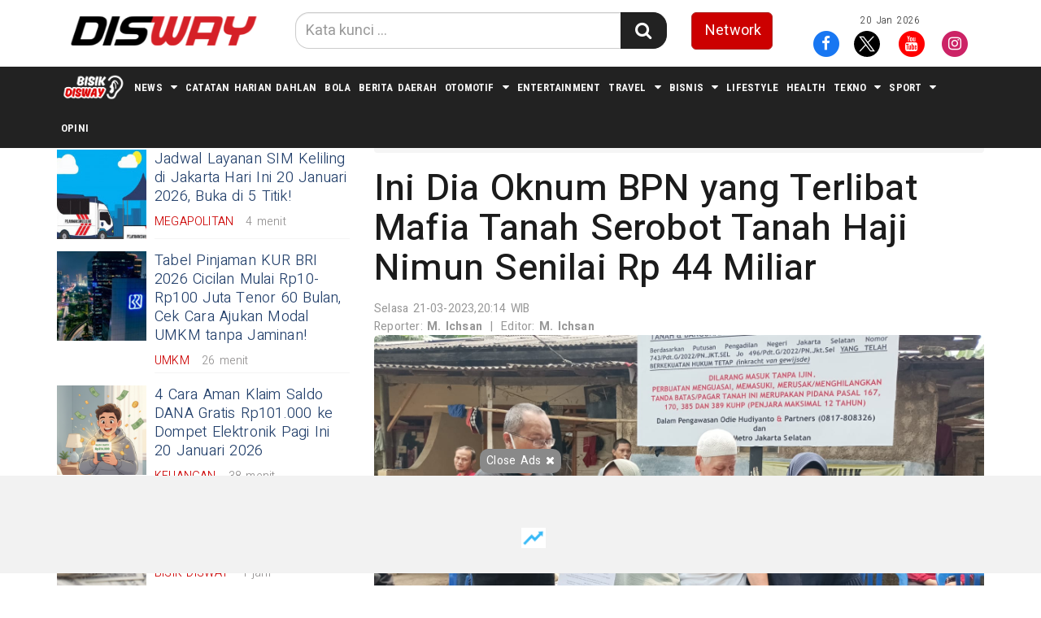

--- FILE ---
content_type: text/html; charset=utf-8
request_url: https://disway.id/read/691233/ini-dia-oknum-bpn-yang-terlibat-mafia-tanah-serobot-tanah-haji-nimun-senilai-rp-44-miliar
body_size: 15924
content:
 



<!DOCTYPE html> 
<html lang="id">
<head>
    <meta charset="utf-8">
<meta http-equiv="X-UA-Compatible" content="IE=edge">

<link rel="shortcut icon" href="https://disway.id/assets/favicon.ico" >
<link rel="apple-touch-icon" href="https://disway.id/assets/favicon.png">

        
 	 	        <meta name="base" content="https://disway.id//" >
        
        <meta http-equiv="X-UA-Compatible" content="IE=edge,chrome=1">
        <meta name="viewport" content="width=device-width, initial-scale=1">
        <meta name="apple-mobile-web-app-capable" content="yes" >
        <title itemprop="name">Ini Dia Oknum BPN yang Terlibat Mafia Tanah Serobot Tanah Haji Nimun Senilai Rp 44 Miliar</title>
        <meta name="description" content="Paultar Sinambela adalah oknum BPN yang terlibat mafia tanah dengan pidana secara bersama-sama melakukan pemalsuan akta otentik dan dihukum penjara 6 (enam) bul" itemprop="description">
        <meta content="waris,ohp,nimun,kali,pesanggrahan,oknum,mafia,tanah,bpn,ahli,haji,pemalsuan akta otentik dan dihukum penjara 6 (enam) bulan,paultar sinambela adalah oknum bpn yang terlibat mafia tanah,oknum bpn,milik ahli waris haji nimun bin haji midan yang tidak pernah diperjual-belikan,tanah seluas 4.464 m2 senilai rp 44 miliar,ahli waris haji nimun,pertemuan ahli waris haji nimun dengan kuasa hukum ohp,cuma dipenjara 6 bulan,ini dia oknum bpn yang terlibat mafia tanah serobot tanah haji nimun senilai rp 44 miliar,paultar sinambela,pengadilan negeri jakarta selatan" itemprop="headline" >
                <meta content="https://disway.id/" itemprop="url" >
                <meta name="thumbnailUrl" content="https://cms.disway.id/uploads/432bf22429061351994d5cb86d814a69.jpeg" itemprop="thumbnailUrl" >
                <meta name="keywords" content="waris,ohp,nimun,kali,pesanggrahan,oknum,mafia,tanah,bpn,ahli,haji,pemalsuan akta otentik dan dihukum penjara 6 (enam) bulan,paultar sinambela adalah oknum bpn yang terlibat mafia tanah,oknum bpn,milik ahli waris haji nimun bin haji midan yang tidak pernah diperjual-belikan,tanah seluas 4.464 m2 senilai rp 44 miliar,ahli waris haji nimun,pertemuan ahli waris haji nimun dengan kuasa hukum ohp,cuma dipenjara 6 bulan,ini dia oknum bpn yang terlibat mafia tanah serobot tanah haji nimun senilai rp 44 miliar,paultar sinambela,pengadilan negeri jakarta selatan">
        <meta  name="news_keywords" itemprop="keywords" content="waris,ohp,nimun,kali,pesanggrahan,oknum,mafia,tanah,bpn,ahli,haji,pemalsuan akta otentik dan dihukum penjara 6 (enam) bulan,paultar sinambela adalah oknum bpn yang terlibat mafia tanah,oknum bpn,milik ahli waris haji nimun bin haji midan yang tidak pernah diperjual-belikan,tanah seluas 4.464 m2 senilai rp 44 miliar,ahli waris haji nimun,pertemuan ahli waris haji nimun dengan kuasa hukum ohp,cuma dipenjara 6 bulan,ini dia oknum bpn yang terlibat mafia tanah serobot tanah haji nimun senilai rp 44 miliar,paultar sinambela,pengadilan negeri jakarta selatan"> 
        <link href="https://disway.id/assets/logo.png" itemprop="image" >
        <meta name="pubdate" content="2023-03-21 20:14:17" itemprop="datePublished" >
        <meta content="2023-03-21 20:14:17" itemprop="dateCreated" >
        <link rel="canonical" href="https://disway.id/read/691233/ini-dia-oknum-bpn-yang-terlibat-mafia-tanah-serobot-tanah-haji-nimun-senilai-rp-44-miliar" >
        <meta name="author" content="disway.id">
        <meta name="robots" content="all, max-image-preview:large" >
        <meta name="googlebot-news" content="all, max-image-preview:large" >
        <meta name="googlebot" content="all, max-image-preview:large" >
        <meta name="language" content="id" >
        <meta name="geo.country" content="id" >
        <meta http-equiv="content-language" content="In-Id" >
        <meta name="geo.placename" content="Indonesia" >
        <!-- S:fb meta -->

        <!-- facebook -->
        <link rel="dns-prefetch" href="disway.id" >
        <meta property="og:title" content="Ini Dia Oknum BPN yang Terlibat Mafia Tanah Serobot Tanah Haji Nimun Senilai Rp 44 Miliar">
        <meta property="og:description" content="Paultar Sinambela adalah oknum BPN yang terlibat mafia tanah dengan pidana secara bersama-sama melakukan pemalsuan akta otentik dan dihukum penjara 6 (enam) bul">
        <meta property="og:type" content="article">
        <meta property="og:url" content="https://disway.id/read/691233/ini-dia-oknum-bpn-yang-terlibat-mafia-tanah-serobot-tanah-haji-nimun-senilai-rp-44-miliar">
        <meta property="og:image" content="https://cms.disway.id/uploads/432bf22429061351994d5cb86d814a69.jpeg">
        <meta property="og:image:secure_url" content="https://cms.disway.id/uploads/432bf22429061351994d5cb86d814a69.jpeg" >
        <meta property="og:image:width" content="1200" >
        <meta property="og:image:height" content="700" >        
        <meta property="og:site_name" content="disway.id"> 
        <meta property="fb:app_id" content="585991821495970"> 
        <meta property="fb:admins" content="1096927268">
        <script src="https://apis.google.com/js/platform.js" async defer></script>
        <meta property="fb:pages" content="1906117393000689" >
	    <!-- end facebook -->
        <!-- S:tweeter card -->
        <meta name="twitter:card" content="summary_large_image" >
        <meta name="twitter:site" content="@disway.id" >
        <meta name="twitter:creator" content="@disway.id">
        <meta name="twitter:title" content="Ini Dia Oknum BPN yang Terlibat Mafia Tanah Serobot Tanah Haji Nimun Senilai Rp 44 Miliar" >
        <meta name="twitter:description" content="Paultar Sinambela adalah oknum BPN yang terlibat mafia tanah dengan pidana secara bersama-sama melakukan pemalsuan akta otentik dan dihukum penjara 6 (enam) bul" >
        <meta name="twitter:image" content="https://cms.disway.id/uploads/432bf22429061351994d5cb86d814a69.jpeg" >
        <!-- E:tweeter card -->
	    <!--amphtml-->
	    <link rel="amphtml" href="https://disway.id/amp/691233/ini-dia-oknum-bpn-yang-terlibat-mafia-tanah-serobot-tanah-haji-nimun-senilai-rp-44-miliar" data-component-name="amp:html:link">
        <!-- schema google -->
                <script>
          dataLayer = [{
                    "event" : "article_page",
                    "published_date": "2023-03-21 20:14:17",
                    "rubrik": "News",
                    "penulis": "M. Ichsan",
                    "editor": "M. Ichsan",
                    "id": "691233",
                    "type": "Standard",
                    "source": "Palpos",
                    "topic": "",
                    "tag": "waris,ohp,nimun,kali,pesanggrahan,oknum,mafia,tanah,bpn,ahli,haji,pemalsuan akta otentik dan dihukum penjara 6 (enam) bulan,paultar sinambela adalah oknum bpn yang terlibat mafia tanah,oknum bpn,milik ahli waris haji nimun bin haji midan yang tidak pernah diperjual-belikan,tanah seluas 4.464 m2 senilai rp 44 miliar,ahli waris haji nimun,pertemuan ahli waris haji nimun dengan kuasa hukum ohp,cuma dipenjara 6 bulan,ini dia oknum bpn yang terlibat mafia tanah serobot tanah haji nimun senilai rp 44 miliar,paultar sinambela,pengadilan negeri jakarta selatan",
                    "penulis_id": "179",
                    "editor_id": "179",
                    "breadcrumb_detail": "Article Page",
                    "content_category": "Seleb",
		            "article_id": "691233",
                    "article_title": "Ini Dia Oknum BPN yang Terlibat Mafia Tanah Serobot Tanah Haji Nimun Senilai Rp 44 Miliar",
                    "article_length": "",
                    "article_writer": "179",
                    "content_editor": "M. Ichsan",
                    "article_published_date": "2023-03-21",
                    "article_tag": "waris,ohp,nimun,kali,pesanggrahan,oknum,mafia,tanah,bpn,ahli,haji,pemalsuan akta otentik dan dihukum penjara 6 (enam) bulan,paultar sinambela adalah oknum bpn yang terlibat mafia tanah,oknum bpn,milik ahli waris haji nimun bin haji midan yang tidak pernah diperjual-belikan,tanah seluas 4.464 m2 senilai rp 44 miliar,ahli waris haji nimun,pertemuan ahli waris haji nimun dengan kuasa hukum ohp,cuma dipenjara 6 bulan,ini dia oknum bpn yang terlibat mafia tanah serobot tanah haji nimun senilai rp 44 miliar,paultar sinambela,pengadilan negeri jakarta selatan",
                    "article_source": ""    ,  
                    "network" : "disway.id"                             
                }];
        </script>
        
            <script type="application/ld+json">
                {
                    "@context": "https://schema.org",
                    "@type": "WebPage",
                    "headline": "Ini Dia Oknum BPN yang Terlibat Mafia Tanah Serobot Tanah Haji Nimun Senilai Rp 44 Miliar",
                    "url": "https://disway.id/read/691233/ini-dia-oknum-bpn-yang-terlibat-mafia-tanah-serobot-tanah-haji-nimun-senilai-rp-44-miliar",
                    "datePublished": "2023-03-21T20:14:00+0700",
                    "image": "https://cms.disway.id/uploads/432bf22429061351994d5cb86d814a69.jpeg",
                    "thumbnailUrl" : "https://cms.disway.id/uploads/small/432bf22429061351994d5cb86d814a69.jpeg"
                }
            </script>
            <script type="application/ld+json">
                {
                    "@context": "https://schema.org",
                    "@type": "NewsArticle",
                    "headline": "Ini Dia Oknum BPN yang Terlibat Mafia Tanah Serobot Tanah Haji Nimun Senilai Rp 44 Miliar",
                    "datePublished": "2023-03-21T20:14:00+0700",
                    "dateModified": "2023-03-21T20:14:00+0700",
                    "mainEntityOfPage":{ "@type":"WebPage", "@id":"https://disway.id/read/691233/ini-dia-oknum-bpn-yang-terlibat-mafia-tanah-serobot-tanah-haji-nimun-senilai-rp-44-miliar" },
                    "description": "Paultar Sinambela adalah oknum BPN yang terlibat mafia tanah dengan pidana secara bersama-sama melakukan pemalsuan akta otentik dan dihukum penjara 6 (enam) bul",
                    "image": {
                      "@type": "ImageObject",
                      "url":"https://cms.disway.id/uploads/432bf22429061351994d5cb86d814a69.jpeg",
                      "width": 700,
                      "height": 393
                    },
                    "author": {
                      "@type": "Person",
                      "name": "M. Ichsan"
                    },
                    "publisher": {
                      "@type": "Organization",
                      "name": "Palpos",
                      "logo": {
                        "@type": "ImageObject",
                        "url": "https://disway.id/assets/logo.png",
                        "width": 240,
                        "height": 60
                      }
                    }
                }
            </script>
            
                        <script type="application/ld+json">
                {
                    "@context": "https://schema.org",
                    "@type": "BreadcrumbList",
                    "itemListElement":
                    [
                        {
                            "@type": "ListItem",
                            "position": 1,
                            "item":
                            {
                                "@id": "https://disway.id//",
                                "name": "Home"
                            }
                        },
                        {
                            "@type": "ListItem",
                            "position": 17,
                            "item":
                            {
                                "@id": "https://disway.id/kategori/17/news",
                                "name": "News"
                            }
                        }
                    ]
                }
            </script>                  
        <!-- end schema google --> 

        
                <script async src="https://pagead2.googlesyndication.com/pagead/js/adsbygoogle.js?client=ca-pub-2818674767566857" crossorigin="anonymous"></script>

<script async src='https://securepubads.g.doubleclick.net/tag/js/gpt.js'></script>

<!-- 
<script>
    window.googletag = window.googletag || {cmd: []};   
    var diswayAdSlot = [];
    googletag.cmd.push(function() {
        // diswayAdSlot.push(googletag.defineSlot('/22897542275/Disway_Desktop_Artikel/Leaderboard', [[970,250],[970,90],[728,250],[728,90]], 'div-gpt-ad-leaderboard').addService(googletag.pubads()));
        // diswayAdSlot.push(googletag.defineSlot('/22897542275/Disway_Desktop_Artikel/Middle1', [[728,250],[728,90]], 'div-gpt-ad-middle1').addService(googletag.pubads()));
        // diswayAdSlot.push(googletag.defineSlot('/22897542275/Disway_Desktop_Artikel/Middle2', [[728,250],[728,90]], 'div-gpt-ad-middle2').addService(googletag.pubads()));
        // diswayAdSlot.push(googletag.defineSlot('/22897542275/Disway_Desktop_Artikel/Middle3', [[728,250],[728,90]], 'div-gpt-ad-middle3').addService(googletag.pubads()));
        // diswayAdSlot.push(googletag.defineSlot('/22897542275/Disway_Desktop_Artikel/Middle4', [[728,250],[728,90]], 'div-gpt-ad-middle4').addService(googletag.pubads()));
        // diswayAdSlot.push(googletag.defineSlot('/22897542275/Disway_Desktop_Artikel/Middle5', [[728,250],[728,90]], 'div-gpt-ad-middle5').addService(googletag.pubads()));
        // diswayAdSlot.push(googletag.defineSlot('/22897542275/Disway_Desktop_Artikel/Middle6', [[728,250],[728,90]], 'div-gpt-ad-middle6').addService(googletag.pubads()));
        //diswayAdSlot.push(googletag.defineSlot('/22897542275/Disway_Desktop_Artikel/Parallax', [[300,600]], 'div-gpt-ad-parallax').addService(googletag.pubads()));
     //    diswayAdSlot.push(googletag.defineSlot('/22897542275/Disway_Desktop_Artikel/ML_Sidebar1', [[300,250],[336,280],[300,600]], 'div-gpt-ad-mlsidebar1').addService(googletag.pubads()));
     //    diswayAdSlot.push(googletag.defineSlot('/22897542275/Disway_Desktop_Artikel/ML_Sidebar2', [[300,250],[336,280],[300,600]], 'div-gpt-ad-mlsidebar2').addService(googletag.pubads()));
     //    diswayAdSlot.push(googletag.defineSlot('/22897542275/Disway_Desktop_Artikel/ML_Sidebar3', [[300,250],[336,280],[300,600]], 'div-gpt-ad-mlsidebar3').addService(googletag.pubads()));
     //    diswayAdSlot.push(googletag.defineSlot('/22897542275/Disway_Desktop_Artikel/Tag_Middle1', [[728,250],[728,90]], 'div-gpt-ad-tagmiddle1').addService(googletag.pubads()));
    	// diswayAdSlot.push(googletag.defineSlot('/22897542275/Disway_Desktop_Artikel/Tag_Middle2', [[728,250],[728,90]], 'div-gpt-ad-tagmiddle2').addService(googletag.pubads()));
    	// diswayAdSlot.push(googletag.defineSlot('/22897542275/Disway_Desktop_Artikel/Tag_Middle3', [[728,250],[728,90]], 'div-gpt-ad-tagmiddle3').addService(googletag.pubads()));
    	// diswayAdSlot.push(googletag.defineSlot('/22897542275/Disway_Desktop_Artikel/Tag_Middle4', [[728,250],[728,90]], 'div-gpt-ad-tagmiddle4').addService(googletag.pubads()));
        // diswayAdSlot.push(googletag.defineSlot('/22897542275/Disway_Desktop_Artikel/Wing_Left', [[160,600]], 'div-gpt-ad-wingleft').addService(googletag.pubads()));
        // diswayAdSlot.push(googletag.defineSlot('/22897542275/Disway_Desktop_Artikel/Wing_Right', [[160,600]], 'div-gpt-ad-wingright').addService(googletag.pubads()));
        // diswayAdSlot.push(googletag.defineSlot('/22897542275/Disway_Desktop_Artikel/Sticky', [[970,250],[970,90],[728,250],[728,90]], 'div-gpt-ad-sticky').addService(googletag.pubads()));
        // diswayAdSlot.push(googletag.defineOutOfPageSlot('/22897542275/Disway_Desktop_Artikel/OOP', 'div-gpt-ad-oop').addService(googletag.pubads()));
        // diswayAdSlot.push(googletag.defineOutOfPageSlot('/22897542275/Disway_Desktop_Artikel/Interstitial',googletag.enums.OutOfPageFormat.INTERSTITIAL).addService(googletag.pubads()));
        const breadcrumb = document.querySelector('.breadcrumb');
        const lastBreadcrumbItem = breadcrumb.querySelector('li:last-child a');
        const kanalText = lastBreadcrumbItem ? lastBreadcrumbItem.textContent : '';
        googletag.pubads().setTargeting('Kanal', kanalText);
        googletag.pubads().disableInitialLoad();
        googletag.pubads().collapseEmptyDivs();
        googletag.pubads().setCentering(true);
        googletag.enableServices(); 
        setTimeout(function() {
                googletag.pubads().refresh(diswayAdSlot);
        }, 1500);
  });
</script>
 -->                        <script async src="https://platform.twitter.com/widgets.js" charset="utf-8"></script>
        <script async src="https://sf16-website-login.neutral.ttwstatic.com/obj/tiktok_web_login_static/tiktok/falcon/embed/embed_v1.0.12.js"></script>
        <script async src="//www.instagram.com/embed.js"></script>
                    

<script>
(function(w,d,s,l,i){w[l]=w[l]||[];w[l].push({'gtm.start':
new Date().getTime(),event:'gtm.js'});var f=d.getElementsByTagName(s)[0],
j=d.createElement(s),dl=l!='dataLayer'?'&l='+l:'';j.async=true;j.src=
'https://www.googletagmanager.com/gtm.js?id='+i+dl;f.parentNode.insertBefore(j,f);
})(window,document,'script','dataLayer','GTM-M9R9JN3');
</script>

<link href="https://disway.id/assets/frontend/css/bootstrap.min.css" rel="stylesheet" type="text/css" >
<link href="https://disway.id/assets/frontend/css/style.css" rel="stylesheet" type="text/css" >
<link href="https://disway.id/assets/frontend/css/media.css" rel="stylesheet" type="text/css" >

<link href="https://disway.id/assets/frontend/css/owl.carousel.css" rel="stylesheet" type="text/css" >
<link href="https://disway.id/assets/frontend/css/owl.theme.default.css" rel="stylesheet" type="text/css" >
<!-- <link href="https://disway.id/assets/frontend/css/daterangepicker.css" rel="stylesheet" type="text/css" > -->

<link href="https://disway.id/assets/frontend/font-awesome/css/font-awesome.min.css" rel="stylesheet" type="text/css">
<link rel="stylesheet" type="text/css" href="https://fonts.googleapis.com/css2?family=Lato:ital,wght@0,300;0,400;0,700;0,900;1,300;1,400;1,700;1,900&display=swap">
<link rel="stylesheet" type="text/css" href="https://fonts.googleapis.com/css2?family=Roboto+Condensed:wght@400;700&display=swap">
<link rel="stylesheet" type="text/css" href="https://fonts.googleapis.com/css2?family=Heebo:wght@300;400;500;700;900&display=swap">
    <style>
        .media-heading {
            font-size: 24px;
            line-height: 1.3em;
            font-weight: 300;
            margin-bottom: 15px;
        }
        .post.text-black-1 p > span {
            display: block;
            line-height: 2em;
        }
        @media (max-width: 767px){
            .media-heading {
                font-size: 18px;
            }  
        }
       
    </style>
</head>

<body>
    <noscript><iframe src="https://www.googletagmanager.com/ns.html?id=GTM-M9R9JN3" height="0" width="0" style="display:none;visibility:hidden"></iframe></noscript>
<div class="navbar-fixed-top">
    <div class="top white main_header">
        <div class="container">
            <div class="row">
                <div class="col-md-3 col-sm-4 col-xs-8">
                    <div class="align-start content-wrap">
                        <a class="logo" href="https://disway.id/" alt="Home">
                            <img src="https://disway.id/assets/logo.png" alt="logo" class="img-responsive bottom-10">
                        </a>
                    </div>
                </div>
                <div class="col-xs-4 visible-xs hidden-lg hidden-md hidden-sm">
                    <div class="dblock clearfix">
                        <p class="text-right clearfix"><small>20 Jan 2026</small></p>
                        <div class="clearfix"></div>
                    </div>
                    <div class="dblock">
                        <div class="nav__right">
                            <form class="search_r" method="get" action="https://disway.id/search/kata/">
                                <div class="search__wrapper">
                                    <input type="text" name="c" onkeypress="" value="" id="" placeholder="Cari Berita ..." class="search__field">
                                    <button type="submit" class="fa fa-search search__icon" aria-label="Search Konten" title="Search Konten"></button>
                                </div>
                            </form>
                        </div>
                        <div class="btn-group pull-right">

                            <button type="button" class="btn btn-default dropdown-toggle" data-toggle="dropdown">
                                <span class="caret"></span>
                            </button>
                            <ul class="dropdown-menu">
                                <li>
                                    <a href="https://disway.id/network/list-network" title="Disway Network">
                                        <div class="btn btn-red btn-lg btn-block" role="button">Network</div>
                                    </a>
                                </li>
                                <li role="separator" class="divider"></li>
                                <li>
                                    <ul class="list-inline smd">
                                                                                                                                            <li>
                                                        <a class="socmed facebook" target="_blank" href="https://www.facebook.com/disway.official">
                                                            <span class="fa-stack fa-lg">
                                                                <i class="fa fa-circle fa-stack-2x"></i>
                                                                <i class="fa fa-facebook fa-stack-1x fa-inverse"></i>
                                                            </span>
                                                        </a>
                                                    </li>
                                                                                                                                                                                            <li>
                                                        <a class="socmed twitter" target="_blank" href="https://x.com/hariandisway">
                                                            <span class="fa-stack fa-lg">
                                                                <img src="https://disway.id/assets/share/twitter.svg" class="img-fluid" width="32" height="32" alt="twitter">
                                                            </span>
                                                        </a>
                                                    </li>
                                                                                                                                                                                            <li>
                                                        <a class="socmed youtube" target="_blank" href="https://www.youtube.com/channel/UC-ybyrFy_nHGp427I9pnvFA">
                                                            <span class="fa-stack fa-lg">
                                                                <i class="fa fa-circle fa-stack-2x"></i>
                                                                <i class="fa fa-youtube fa-stack-1x fa-inverse"></i>
                                                            </span>
                                                        </a>
                                                    </li>
                                                                                                                                                                                            <li>
                                                        <a class="socmed instagram" target="_blank" href="https://www.instagram.com/harian.disway/">
                                                            <span class="fa-stack fa-lg">
                                                                <i class="fa fa-circle fa-stack-2x"></i>
                                                                <i class="fa fa-instagram fa-stack-1x fa-inverse"></i>
                                                            </span>
                                                        </a>
                                                    </li>
                                                                                                                            </ul>
                                </li>
                            </ul>
                        </div>
                    </div>

                </div>
                <div class="col-md-5 col-sm-8 center-block hidden-xs">
                    <div class="align-center content-wrap">
                        <form class="search-form" method="get" action="https://disway.id/search/kata/">
                            <div class="search-form search bottom-10">
                                <div class="input-group stylish-input-group input-append">
                                    <input type="text" name="c" onkeypress="" value="" id="" class="form-control"
                                        placeholder="Kata kunci ...">
                                    <span class="input-group-addon">
                                        <button type="submit" aria-label="Search Konten" title="Search Konten"><i class="fa fa-search"></i></button>
                                </div>
                            </div>
                        </form>
                    </div>
                </div>

                <div class="col-md-4 col-sm-12 hidden-xs">
                    <div class="row">
                        <div class="col-md-4 col-xs-4">
                            <a href="https://disway.id/network/list-network" alt="Network" class="btn btn-red btn-lg btn-block" role="button">Network</a>
                        </div>
                        <div class="col-md-8 col-xs-8">
                            <p class="text-center"><small>20 Jan 2026</small></p>
                            <div class="align-end content-wrap">
                                <ul class="list-inline smd">
                                    
                                                                                            <li>
                                                    <a class="socmed facebook" target="_blank" href="https://www.facebook.com/disway.official">
                                                        <span class="fa-stack fa-lg">
                                                            <i class="fa fa-circle fa-stack-2x"></i>
                                                            <i class="fa fa-facebook fa-stack-1x fa-inverse"></i>
                                                        </span>
                                                    </a>
                                                </li>
                                                                                
                                                                                            <li>
                                                    <a class="socmed twitter" target="_blank" href="https://x.com/hariandisway">
                                                        <span class="fa-stack fa-lg">
                                                            <img src="https://disway.id/assets/share/twitter.svg" class="img-fluid" width="32" height="32" alt="twitter">
                                                        </span>
                                                    </a>
                                                </li>
                                                                                
                                                                                            <li>
                                                    <a class="socmed youtube" target="_blank" href="https://www.youtube.com/channel/UC-ybyrFy_nHGp427I9pnvFA">
                                                        <span class="fa-stack fa-lg">
                                                            <i class="fa fa-circle fa-stack-2x"></i>
                                                            <i class="fa fa-youtube fa-stack-1x fa-inverse"></i>
                                                        </span>
                                                    </a>
                                                </li>
                                                                                
                                                                                            <li>
                                                    <a class="socmed instagram" target="_blank" href="https://www.instagram.com/harian.disway/">
                                                        <span class="fa-stack fa-lg">
                                                            <i class="fa fa-circle fa-stack-2x"></i>
                                                            <i class="fa fa-instagram fa-stack-1x fa-inverse"></i>
                                                        </span>
                                                    </a>
                                                </li>
                                                                                                                </ul>
                            </div>
                        </div>
                    </div>

                </div>
            </div>
        </div>

    </div>

    <nav class="navbar navbar-inverse navbar-static-top mob" role="navigation" id="myHeader">
        <div class="container">
            <div class="">
                <ul class="nav navbar-nav">
                     <!--<li style="padding: 13px 5px;">                           
                        <a href="https://disway.id/kategori/2351/disway-mudik" title="Disway Mudik">
                            <img src="https://disway.id/assets/frontend/disway-mudik/logo-white.png" alt="logo disway mudik" width="80px">
                        </a> 
                        <li style="padding: 13px 5px;">                           
                            <a href="https://disway.id/kategori/2338/liputan-haji" title="LIPUTAN HAJI">
                                <img src="https://disway.id/assets/frontend/liputan-haji/logo-white.png" alt="logo LIPUTAN HAJI" width="80px">
                            </a>
                        </li>
                    </li>-->
                    <li style="padding: 9px 5px;">                           
                        <a href="https://disway.id/kategori/2352/bisik-disway" title="BISIK DISWAY">
                            <img src="https://disway.id/assets/icon-lipsus-4.png" alt="logo BISIK DISWAY" width="80px">
                        </a>
                    </li>
                                                                        <li class="  dropdown">
                                <a href="https://disway.id/kategori/17/news" title="News" class="dropdown-toggle">News</a>
                                <i class="fa fa-caret-down" data-toggle="dropdown"></i>
                                <ul class="dropdown-menu">
                                                                            <li><a href="https://disway.id/kategori/77/nasional" title="Nasional">Nasional</a></li>
                                                                            <li><a href="https://disway.id/kategori/76/megapolitan" title="Megapolitan">Megapolitan</a></li>
                                                                            <li><a href="https://disway.id/kategori/78/internasional" title="Internasional">Internasional</a></li>
                                                                    </ul>
                            </li>
                                                                                                     <!-- <li style="padding: 13px 5px;">                           
                                    <a href="https://disway.id/kategori/2338/liputan-haji" title="LIPUTAN HAJI">
                                        <img src="https://disway.id/assets/frontend/liputan-haji/logo-white.png" alt="logo LIPUTAN HAJI" width="80px">
                                    </a>
                                </li> -->
                                                                                                                                 <!-- <li style="padding: 13px 5px;">                           
                                    <a href="https://disway.id/kategori/2351/disway-mudik" title="DISWAY MUDIK">
                                        <img src="https://disway.id/assets/frontend/liputan-haji/logo-white.png" alt="logo DISWAY MUDIK" width="80px">
                                    </a>
                                </li> -->
                                                                                                                                 <!-- <li style="padding: 13px 5px;">                           
                                    <a href="https://disway.id/kategori/2352/bisik-disway" title="Bisik Disway">
                                        <img src="https://disway.id/assets/frontend/liputan-haji/logo-white.png" alt="logo Bisik Disway" width="80px">
                                    </a>
                                </li> -->
                                                                                                                                 <li>
                                    <a href="https://disway.id/kategori/99/catatan-harian-dahlan" title="Catatan Harian Dahlan">Catatan Harian Dahlan</a>
                                </li>
                                                                                                                                 <li>
                                    <a href="https://disway.id/kategori/20/bola" title="Bola">Bola</a>
                                </li>
                                                                                                                                 <li>
                                    <a href="https://disway.id/kategori/100/berita-daerah" title="Berita Daerah">Berita Daerah</a>
                                </li>
                                                                                                                            <li class="  dropdown">
                                <a href="https://disway.id/kategori/1/otomotif" title="Otomotif" class="dropdown-toggle">Otomotif</a>
                                <i class="fa fa-caret-down" data-toggle="dropdown"></i>
                                <ul class="dropdown-menu">
                                                                            <li><a href="https://disway.id/kategori/90/mobil" title="Mobil">Mobil</a></li>
                                                                            <li><a href="https://disway.id/kategori/91/motor" title="Motor">Motor</a></li>
                                                                    </ul>
                            </li>
                                                                                                     <li>
                                    <a href="https://disway.id/kategori/102/entertainment" title="Entertainment">Entertainment</a>
                                </li>
                                                                                                                            <li class="  dropdown">
                                <a href="https://disway.id/kategori/2/travel" title="Travel" class="dropdown-toggle">Travel</a>
                                <i class="fa fa-caret-down" data-toggle="dropdown"></i>
                                <ul class="dropdown-menu">
                                                                            <li><a href="https://disway.id/kategori/79/kuliner" title="Kuliner">Kuliner</a></li>
                                                                            <li><a href="https://disway.id/kategori/80/wisata" title="Wisata">Wisata</a></li>
                                                                    </ul>
                            </li>
                                                                                                <li class="  dropdown">
                                <a href="https://disway.id/kategori/98/bisnis" title="Bisnis" class="dropdown-toggle">Bisnis</a>
                                <i class="fa fa-caret-down" data-toggle="dropdown"></i>
                                <ul class="dropdown-menu">
                                                                            <li><a href="https://disway.id/kategori/108/keuangan" title="Keuangan">Keuangan</a></li>
                                                                            <li><a href="https://disway.id/kategori/110/properti" title="Properti">Properti</a></li>
                                                                    </ul>
                            </li>
                                                                                                     <li>
                                    <a href="https://disway.id/kategori/3/lifestyle" title="Lifestyle">Lifestyle</a>
                                </li>
                                                                                                                                 <li>
                                    <a href="https://disway.id/kategori/4/health" title="Health">Health</a>
                                </li>
                                                                                                                            <li class="  dropdown">
                                <a href="https://disway.id/kategori/6/tekno" title="Tekno" class="dropdown-toggle">Tekno</a>
                                <i class="fa fa-caret-down" data-toggle="dropdown"></i>
                                <ul class="dropdown-menu">
                                                                            <li><a href="https://disway.id/kategori/92/gadget" title="Gadget">Gadget</a></li>
                                                                    </ul>
                            </li>
                                                                                                <li class="  dropdown">
                                <a href="https://disway.id/kategori/75/sport" title="Sport" class="dropdown-toggle">Sport</a>
                                <i class="fa fa-caret-down" data-toggle="dropdown"></i>
                                <ul class="dropdown-menu">
                                                                            <li><a href="https://disway.id/kategori/127/f1" title="F1">F1</a></li>
                                                                            <li><a href="https://disway.id/kategori/126/motogp" title="MotoGP">MotoGP</a></li>
                                                                    </ul>
                            </li>
                                                                                                     <li>
                                    <a href="https://disway.id/kategori/440/opini" title="Opini">Opini</a>
                                </li>
                                                                                            <!-- <li>
                        <a href="https://disway.id/listtopic/62711/giias-2025" title="GIAS 2025">GIAS 2025</a>
                    </li> -->
                </ul>

            </div>
        </div>

    </nav>



</div>    <div class="container cont">
             
                <div class="nkt__stick js-nkt-stick hidden-xs">
                                                        </div>
             

            <div class="clearfix"></div>
            
<div class="clearfix"></div>
        <div class="row">
             
                <div class="hidden-xs">
                    <div class="col-sm-4 sidebar_area">
    <div class="">

        <section class="bottom-15">
            <div class="label-to bottom-10">
                <h2>Terkini</h2>
            </div>
            <ul class="list-unstyled">
                                <li>
                    <div class="media pilihan bottom-15">
                        <div class="media-left thumb-post">
                            <div class="frame-thumb">
                                <img class="media-object" src="https://cms.disway.id/uploads/medium/f6b8ed655dccf5db79a1850634da744f.jpg" alt="Jadwal Layanan SIM Keliling di Jakarta Hari Ini 20 Januari 2026, Buka di 5 Titik!">
                                <a href="https://disway.id/read/924249/jadwal-layanan-sim-keliling-di-jakarta-hari-ini-20-januari-2026-buka-di-5-titik" title="Jadwal Layanan SIM Keliling di Jakarta Hari Ini 20 Januari 2026, Buka di 5 Titik!" class="img-link"></a>
                            </div>
                        </div>
                        <div class="media-body media-content">
                            <h4 class="media-heading">
                                <a href="https://disway.id/read/924249/jadwal-layanan-sim-keliling-di-jakarta-hari-ini-20-januari-2026-buka-di-5-titik" title="Jadwal Layanan SIM Keliling di Jakarta Hari Ini 20 Januari 2026, Buka di 5 Titik!">Jadwal Layanan SIM Keliling di Jakarta Hari Ini 20 Januari 2026, Buka di 5 Titik!</a>
                            </h4>
                            <div class="pull-left right-15">
                                <p class="text-uppercase red-color labelkanal">
                                    <a href="https://disway.id/kategori/76/megapolitan"  title="Megapolitan"><span>Megapolitan</span></a>
                                </p>
                            </div>
                            <p class="date">4 menit</p>
                        </div>
                    </div>
                </li>
                                <li>
                    <div class="media pilihan bottom-15">
                        <div class="media-left thumb-post">
                            <div class="frame-thumb">
                                <img class="media-object" src="https://cms.disway.id/uploads/medium/0d8a9c9998d7789967998d4086a397a4.jpeg" alt="Tabel Pinjaman KUR BRI 2026 Cicilan Mulai Rp10-Rp100 Juta Tenor 60 Bulan, Cek Cara Ajukan Modal UMKM tanpa Jaminan!">
                                <a href="https://disway.id/read/924247/tabel-pinjaman-kur-bri-2026-cicilan-mulai-rp10-rp100-juta-tenor-60-bulan-cek-cara-ajukan-modal-umkm-tanpa-jaminan" title="Tabel Pinjaman KUR BRI 2026 Cicilan Mulai Rp10-Rp100 Juta Tenor 60 Bulan, Cek Cara Ajukan Modal UMKM tanpa Jaminan!" class="img-link"></a>
                            </div>
                        </div>
                        <div class="media-body media-content">
                            <h4 class="media-heading">
                                <a href="https://disway.id/read/924247/tabel-pinjaman-kur-bri-2026-cicilan-mulai-rp10-rp100-juta-tenor-60-bulan-cek-cara-ajukan-modal-umkm-tanpa-jaminan" title="Tabel Pinjaman KUR BRI 2026 Cicilan Mulai Rp10-Rp100 Juta Tenor 60 Bulan, Cek Cara Ajukan Modal UMKM tanpa Jaminan!">Tabel Pinjaman KUR BRI 2026 Cicilan Mulai Rp10-Rp100 Juta Tenor 60 Bulan, Cek Cara Ajukan Modal UMKM tanpa Jaminan!</a>
                            </h4>
                            <div class="pull-left right-15">
                                <p class="text-uppercase red-color labelkanal">
                                    <a href="https://disway.id/kategori/109/umkm"  title="UMKM"><span>UMKM</span></a>
                                </p>
                            </div>
                            <p class="date">26 menit</p>
                        </div>
                    </div>
                </li>
                                <li>
                    <div class="media pilihan bottom-15">
                        <div class="media-left thumb-post">
                            <div class="frame-thumb">
                                <img class="media-object" src="https://cms.disway.id/uploads/medium/102e4ccef8d5c6af0388b6c7c3c9f581.png" alt="4 Cara Aman Klaim Saldo DANA Gratis Rp101.000 ke Dompet Elektronik Pagi Ini 20 Januari 2026">
                                <a href="https://disway.id/read/924246/4-cara-aman-klaim-saldo-dana-gratis-rp101000-ke-dompet-elektronik-pagi-ini-20-januari-2026" title="4 Cara Aman Klaim Saldo DANA Gratis Rp101.000 ke Dompet Elektronik Pagi Ini 20 Januari 2026" class="img-link"></a>
                            </div>
                        </div>
                        <div class="media-body media-content">
                            <h4 class="media-heading">
                                <a href="https://disway.id/read/924246/4-cara-aman-klaim-saldo-dana-gratis-rp101000-ke-dompet-elektronik-pagi-ini-20-januari-2026" title="4 Cara Aman Klaim Saldo DANA Gratis Rp101.000 ke Dompet Elektronik Pagi Ini 20 Januari 2026">4 Cara Aman Klaim Saldo DANA Gratis Rp101.000 ke Dompet Elektronik Pagi Ini 20 Januari 2026</a>
                            </h4>
                            <div class="pull-left right-15">
                                <p class="text-uppercase red-color labelkanal">
                                    <a href="https://disway.id/kategori/108/keuangan"  title="Keuangan"><span>Keuangan</span></a>
                                </p>
                            </div>
                            <p class="date">38 menit</p>
                        </div>
                    </div>
                </li>
                                <li>
                    <div class="media pilihan bottom-15">
                        <div class="media-left thumb-post">
                            <div class="frame-thumb">
                                <img class="media-object" src="https://cms.disway.id/uploads/medium/d80abeecfca4f4e017088f9208f515f2.jpg" alt="Dinamika Pasal-pasal KUHAP-KUHP Baru, Awas Jebakan Batman!">
                                <a href="https://disway.id/read/924248/dinamika-pasal-pasal-kuhap-kuhp-baru-awas-jebakan-batman" title="Dinamika Pasal-pasal KUHAP-KUHP Baru, Awas Jebakan Batman!" class="img-link"></a>
                            </div>
                        </div>
                        <div class="media-body media-content">
                            <h4 class="media-heading">
                                <a href="https://disway.id/read/924248/dinamika-pasal-pasal-kuhap-kuhp-baru-awas-jebakan-batman" title="Dinamika Pasal-pasal KUHAP-KUHP Baru, Awas Jebakan Batman!">Dinamika Pasal-pasal KUHAP-KUHP Baru, Awas Jebakan Batman!</a>
                            </h4>
                            <div class="pull-left right-15">
                                <p class="text-uppercase red-color labelkanal">
                                    <a href="https://disway.id/kategori/2352/bisik-disway"  title="Bisik Disway"><span>Bisik Disway</span></a>
                                </p>
                            </div>
                            <p class="date">1 jam</p>
                        </div>
                    </div>
                </li>
                                <li>
                    <div class="media pilihan bottom-15">
                        <div class="media-left thumb-post">
                            <div class="frame-thumb">
                                <img class="media-object" src="https://cms.disway.id/uploads/medium/4e9c081166795753e18b42258818ee64.png" alt="Jay Idzes Ungkap Tantangan Terberat di Serie A, Nama Rasmus Hojlund Jadi Sorotan">
                                <a href="https://disway.id/read/924244/jay-idzes-ungkap-tantangan-terberat-di-serie-a-nama-rasmus-hojlund-jadi-sorotan" title="Jay Idzes Ungkap Tantangan Terberat di Serie A, Nama Rasmus Hojlund Jadi Sorotan" class="img-link"></a>
                            </div>
                        </div>
                        <div class="media-body media-content">
                            <h4 class="media-heading">
                                <a href="https://disway.id/read/924244/jay-idzes-ungkap-tantangan-terberat-di-serie-a-nama-rasmus-hojlund-jadi-sorotan" title="Jay Idzes Ungkap Tantangan Terberat di Serie A, Nama Rasmus Hojlund Jadi Sorotan">Jay Idzes Ungkap Tantangan Terberat di Serie A, Nama Rasmus Hojlund Jadi Sorotan</a>
                            </h4>
                            <div class="pull-left right-15">
                                <p class="text-uppercase red-color labelkanal">
                                    <a href="https://disway.id/kategori/20/bola"  title="Bola"><span>Bola</span></a>
                                </p>
                            </div>
                            <p class="date">1 jam</p>
                        </div>
                    </div>
                </li>
                            </ul>
        </section>

        <!------ Banner ------>
        
<div class="clearfix"></div>
        <div class="ads-slot left1 desktop" id="desktop_Artikel_ML_Sidebar1">
            <script async src="https://pagead2.googlesyndication.com/pagead/js/adsbygoogle.js?client=ca-pub-2818674767566857"
     crossorigin="anonymous"></script>
<!-- Gadsense fixed 728x90 -->
<ins class="adsbygoogle"
     style="display:inline-block;width:728px;height:250px"
     data-ad-client="ca-pub-2818674767566857"
     data-ad-slot="6117561065"></ins>
<script>
     (adsbygoogle = window.adsbygoogle || []).push({});
</script>        </div>
        <!------ End Banner ------>

        <section class="grid bottom-15">
            <div class="label-to bottom-10">
                <h2>Terpopuler</h2>
            </div>
            <ul class="todo list-unstyled">
                                <li>
                    <a href="https://disway.id/catatan-harian-dahlan/924236/point-100" title="Point 100"><span class="todo-number">1</span>
                        Point 100                    </a>
                </li>
                                <li>
                    <a href="https://disway.id/read/924090/drama-bursa-transfer-liverpool-gagal-rekrut-guehi-bek-tangguh-inter-milan-jadi-harapan-terakhir-arne-slot" title="Drama Bursa Transfer Liverpool: Gagal Rekrut Guehi, Bek Tangguh Inter Milan Jadi Harapan Terakhir Arne Slot"><span class="todo-number">2</span>
                        Drama Bursa Transfer Liverpool: Gagal Rekrut Guehi, Bek Tangguh Inter Milan Jadi Harapan Terakhir Arne Slot                    </a>
                </li>
                                <li>
                    <a href="https://disway.id/read/924054/takhta-golden-shoe-mbappe-digoyang-harry-kane-dan-erling-haaland-siap-rebut-sepatu-emas-eropa" title="Takhta Golden Shoe Mbappe Digoyang! Harry Kane dan Erling Haaland Siap Rebut Sepatu Emas Eropa"><span class="todo-number">3</span>
                        Takhta Golden Shoe Mbappe Digoyang! Harry Kane dan Erling Haaland Siap Rebut Sepatu Emas Eropa                    </a>
                </li>
                                <li>
                    <a href="https://disway.id/read/924188/profil-wali-kota-madiun-maidi-jebolan-guru-dan-s3-yang-kena-ott-kpk-bersama-15-orang" title="Profil Wali Kota Madiun Maidi, Jebolan Guru dan S3 yang Kena OTT KPK Bersama 15 Orang"><span class="todo-number">4</span>
                        Profil Wali Kota Madiun Maidi, Jebolan Guru dan S3 yang Kena OTT KPK Bersama 15 Orang                    </a>
                </li>
                                <li>
                    <a href="https://disway.id/read/924214/profil-bupati-pati-sudewo-yang-kena-ott-kpk-jebolan-teknik-uns-dan-undip-yang-hampir-dimakzulkan" title="Profil Bupati Pati Sudewo yang Kena OTT KPK, Jebolan Teknik UNS dan Undip yang Hampir Dimakzulkan"><span class="todo-number">5</span>
                        Profil Bupati Pati Sudewo yang Kena OTT KPK, Jebolan Teknik UNS dan Undip yang Hampir Dimakzulkan                    </a>
                </li>
                                <li>
                    <a href="https://disway.id/read/924038/partai-gerakan-rakyat-resmi-berubah-jadi-parpol-diketuai-sahrin-hamid-eks-kader-pan" title="Partai Gerakan Rakyat Resmi Berubah Jadi Parpol, Diketuai Sahrin Hamid Eks Kader PAN"><span class="todo-number">6</span>
                        Partai Gerakan Rakyat Resmi Berubah Jadi Parpol, Diketuai Sahrin Hamid Eks Kader PAN                    </a>
                </li>
                            </ul>
        </section>

        <!------ Banner ------>
        
<div class="clearfix"></div>
        <div class="ads-slot left2 desktop" id="desktop_Artikel_ML_Sidebar2">
            <script async src="https://pagead2.googlesyndication.com/pagead/js/adsbygoogle.js?client=ca-pub-2818674767566857"
     crossorigin="anonymous"></script>
<!-- Gadsense fixed 728x90 -->
<ins class="adsbygoogle"
     style="display:inline-block;width:728px;height:250px"
     data-ad-client="ca-pub-2818674767566857"
     data-ad-slot="6117561065"></ins>
<script>
     (adsbygoogle = window.adsbygoogle || []).push({});
</script>        </div>
        <!------ End Banner ------>

        <section class="bottom-15">
            <div class="label-to bottom-10">
                <h2>Pilihan</h2>
            </div>
            <ul class="list-unstyled">
                                    <li>
                        <div class="media pilihan bottom-15">
                            <div class="media-left thumb-post">
                                <div class="frame-thumb">
                                    <img class="media-object" src="https://cms.disway.id/uploads/medium/0917d164422c19f5c00fae91d11c9082.jpg" alt="Point 100">
                                    <a href="https://disway.id/catatan-harian-dahlan/924236/point-100" title="Point 100" class="img-link"></a>
                                </div>
                            </div>
                            <div class="media-body media-content">
                                <h4 class="media-heading">
                                    <a href="https://disway.id/catatan-harian-dahlan/924236/point-100" title="Point 100">Point 100</a>
                                </h4>
                                <div class="pull-left right-15">
                                    <p class="text-uppercase red-color labelkanal">
                                    <a href="https://disway.id/kategori/99/catatan-harian-dahlan" title="Catatan Harian Dahlan"><span>Catatan Harian Dahlan</span></a>
                                    </p>
                                </div>
                                <p class="date">4 jam</p>
                            </div>
                        </div>
                    </li>
                                    <li>
                        <div class="media pilihan bottom-15">
                            <div class="media-left thumb-post">
                                <div class="frame-thumb">
                                    <img class="media-object" src="https://cms.disway.id/uploads/medium/4da71357ed673850120feae2413752a0.jpeg" alt="Rambo Batman">
                                    <a href="https://disway.id/catatan-harian-dahlan/923980/rambo-batman" title="Rambo Batman" class="img-link"></a>
                                </div>
                            </div>
                            <div class="media-body media-content">
                                <h4 class="media-heading">
                                    <a href="https://disway.id/catatan-harian-dahlan/923980/rambo-batman" title="Rambo Batman">Rambo Batman</a>
                                </h4>
                                <div class="pull-left right-15">
                                    <p class="text-uppercase red-color labelkanal">
                                    <a href="https://disway.id/kategori/99/catatan-harian-dahlan" title="Catatan Harian Dahlan"><span>Catatan Harian Dahlan</span></a>
                                    </p>
                                </div>
                                <p class="date">1 hari</p>
                            </div>
                        </div>
                    </li>
                                    <li>
                        <div class="media pilihan bottom-15">
                            <div class="media-left thumb-post">
                                <div class="frame-thumb">
                                    <img class="media-object" src="https://cms.disway.id/uploads/medium/dafaddcd5301e5a4f0b8b943316bccf5.jpg" alt="Omon Kenyataan">
                                    <a href="https://disway.id/catatan-harian-dahlan/923848/omon-kenyataan" title="Omon Kenyataan" class="img-link"></a>
                                </div>
                            </div>
                            <div class="media-body media-content">
                                <h4 class="media-heading">
                                    <a href="https://disway.id/catatan-harian-dahlan/923848/omon-kenyataan" title="Omon Kenyataan">Omon Kenyataan</a>
                                </h4>
                                <div class="pull-left right-15">
                                    <p class="text-uppercase red-color labelkanal">
                                    <a href="https://disway.id/kategori/99/catatan-harian-dahlan" title="Catatan Harian Dahlan"><span>Catatan Harian Dahlan</span></a>
                                    </p>
                                </div>
                                <p class="date">2 hari</p>
                            </div>
                        </div>
                    </li>
                                    <li>
                        <div class="media pilihan bottom-15">
                            <div class="media-left thumb-post">
                                <div class="frame-thumb">
                                    <img class="media-object" src="https://cms.disway.id/uploads/medium/ede1a7ca1c0314b46ba7c86e6f3b814e.jpeg" alt="Anomali Iran">
                                    <a href="https://disway.id/catatan-harian-dahlan/923697/anomali-iran" title="Anomali Iran" class="img-link"></a>
                                </div>
                            </div>
                            <div class="media-body media-content">
                                <h4 class="media-heading">
                                    <a href="https://disway.id/catatan-harian-dahlan/923697/anomali-iran" title="Anomali Iran">Anomali Iran</a>
                                </h4>
                                <div class="pull-left right-15">
                                    <p class="text-uppercase red-color labelkanal">
                                    <a href="https://disway.id/kategori/99/catatan-harian-dahlan" title="Catatan Harian Dahlan"><span>Catatan Harian Dahlan</span></a>
                                    </p>
                                </div>
                                <p class="date">3 hari</p>
                            </div>
                        </div>
                    </li>
                                    <li>
                        <div class="media pilihan bottom-15">
                            <div class="media-left thumb-post">
                                <div class="frame-thumb">
                                    <img class="media-object" src="https://cms.disway.id/uploads/medium/6402fa3ec570e0eb33871fe09c26c578.jpeg" alt="Asta Cashtry">
                                    <a href="https://disway.id/catatan-harian-dahlan/923514/asta-cashtry" title="Asta Cashtry" class="img-link"></a>
                                </div>
                            </div>
                            <div class="media-body media-content">
                                <h4 class="media-heading">
                                    <a href="https://disway.id/catatan-harian-dahlan/923514/asta-cashtry" title="Asta Cashtry">Asta Cashtry</a>
                                </h4>
                                <div class="pull-left right-15">
                                    <p class="text-uppercase red-color labelkanal">
                                    <a href="https://disway.id/kategori/99/catatan-harian-dahlan" title="Catatan Harian Dahlan"><span>Catatan Harian Dahlan</span></a>
                                    </p>
                                </div>
                                <p class="date">4 hari</p>
                            </div>
                        </div>
                    </li>
                            </ul>
        </section>

        <!------ Banner ------>
        
<div class="clearfix"></div>
        <div class="ads-slot left3 desktop" id="desktop_Artikel_ML_Sidebar3">
            <script async src="https://pagead2.googlesyndication.com/pagead/js/adsbygoogle.js?client=ca-pub-2818674767566857"
     crossorigin="anonymous"></script>
<!-- Gadsense fixed 728x90 -->
<ins class="adsbygoogle"
     style="display:inline-block;width:728px;height:250px"
     data-ad-client="ca-pub-2818674767566857"
     data-ad-slot="6117561065"></ins>
<script>
     (adsbygoogle = window.adsbygoogle || []).push({});
</script>        </div>
        <!------ End Banner ------>

    </div>
</div>                </div>
             

            <div class="col-sm-8">
                <div class="bottom-15">
                    <section class="entry-box">

                        <div class="entry-content bottom-30">

                            <ul class="breadcrumb">
                                <li><a href="https://disway.id/">Home</a></li>
                                <li><a href="https://disway.id/kategori/17/news" title="News">News</a></li>
                                
                            </ul>

                            <div class="post text-black-1">

                                <h1 class="text-black">Ini Dia Oknum BPN yang Terlibat Mafia Tanah Serobot Tanah Haji Nimun Senilai Rp 44 Miliar</h1>

                                                        <div class="post-info bottom-15">
                                    <div class="text-grey">
                                        <span class="date" style="padding-left: 0px; margin-bottom:2px; display:block;">Selasa 21-03-2023,20:14 WIB</span>
                                    </div>
                                    <div class="text-grey">
                                    
                                        <div class="author pull-left" id="author">Reporter:
                                            <strong>M. Ichsan</strong><span>|</span>
                                        </div>
                                        <div class="editor pull-left" id="editor">Editor:
                                            <strong>M. Ichsan</strong>
                                        </div>        
                                        
                                    </div>                                
                                </div>
                            


                                <div class="bottom-15">
                                    <img loading="lazy" src="https://cms.disway.id/uploads/432bf22429061351994d5cb86d814a69.jpeg" class="img-responsive img-rounded" alt="Ini Dia Oknum BPN yang Terlibat Mafia Tanah Serobot Tanah Haji Nimun Senilai Rp 44 Miliar" style="width:100%;">
                                    <p class="text-grey" style="line-height: 1.3em;font-size: 13px;">
                                                                                        
                                         
                                        <small style="font-size: 9pt;">Odie Hudiyanto (kaos hitam) bersama ahli waris Haji Nimun -M. Ichsan-</small>
                                         
                                    </p>
                                </div>
                                
<div class="clearfix"></div>
        <div class="ads-slot inartikel1 desktop" id="desktop_Artikel_Middle1">
            <script async src="https://pagead2.googlesyndication.com/pagead/js/adsbygoogle.js?client=ca-pub-2818674767566857"
     crossorigin="anonymous"></script>
<!-- Gadsense fixed 728x90 -->
<ins class="adsbygoogle"
     style="display:inline-block;width:728px;height:250px"
     data-ad-client="ca-pub-2818674767566857"
     data-ad-slot="6117561065"></ins>
<script>
     (adsbygoogle = window.adsbygoogle || []).push({});
</script>        </div>

                                <p></p><p><strong>JAKARTA, DISWAY.ID--</strong>&nbsp;Ahli waris Haji Nimun berhasil memenangkan gugatannya di Pengadilan Negeri Jakarta Selatan (PN Jaksel) atas tanah seluas 4.464 M2 yang bernilai Rp 44.640.000.000,- (empat puluh empat miliar enam ratus empat puluh juta rupiah).
</p><p>Hal tersebut disampaikan oleh PN Jaksel dengan putusan nomor 743/Pdt.G/2022/PN.Jkt.Sel dan surat keterangan ikrah nomor W10.U3/2420/HK.02/2/2023, yang menyatakan tidak sah dan tidak mempunyai kekuatan hukum atas sertifikat hak milik (SHM) nomor 11142/Bintaro/2019 atas nama Octa Raharjo dan Bunadi Tjatnika.
</p><p><strong>BACA JUGA:<a href="https://disway.id/read/690965/lawan-mafia-tanah-ahli-waris-haji-nimun-menangkan-gugatan-tanah-senilai-rp-44-miliar-di-pn-jaksel">Lawan Mafia Tanah, Ahli Waris Haji Nimun Menangkan Gugatan Tanah Senilai Rp 44 Miliar di PN Jaksel</a></strong>
</p>                                            
<div class="clearfix"></div>
        <div class="ads-slot inartikel2 desktop" id="desktop_Artikel_Middle2">
            <!-- Composite Start Advernative --> 
<div id="db570f6a73a4d7e10ede827746ae992c"></div>
<script async src="https://click.advertnative.com/loading/start_script/?handle=13186" ></script>
<!-- Composite End Advernative --> 
         </div>
                                                
         
                                        <p>PN Jaksel pun menyatakan tanah seluas 4.464 M2 senilai Rp 44 Miliar yang berasal persil 101 dan girik 1340 adalah milik ahli waris Haji Nimun Bin Haji Midan yang tidak pernah diperjual-belikan.
</p><p><img style='width:100%'src="https://cms.disway.id/uploads/dc2f5e85f81f4df0aa4426b7a0643144.jpeg" /><br /><span style="font-size: 8pt;">Basri selaku cucu dari ahli waris haji Nimun-M. Ichsan-</span>
</p><p>Basri selaku cucu dari ahli waris haji Nimun mengucapkan rasa syukurnya atas putusan PN Jaksel tersebut dan mengungkapkan pihaknya sudah 4 kali berganti oknum kuasa hukum yang ternyata hanya memberi harapan palsu, bahkan menipu.
</p>                                            
<div class="clearfix"></div>
        <div class="ads-slot inartikel3 desktop" id="desktop_Artikel_Middle3">
            <script async src="https://pagead2.googlesyndication.com/pagead/js/adsbygoogle.js?client=ca-pub-2818674767566857"
     crossorigin="anonymous"></script>
<!-- Gadsense fixed 728x90 -->
<ins class="adsbygoogle"
     style="display:inline-block;width:728px;height:250px"
     data-ad-client="ca-pub-2818674767566857"
     data-ad-slot="6117561065"></ins>
<script>
     (adsbygoogle = window.adsbygoogle || []).push({});
</script>        </div>
                                                
         
                                        <p>Sampai akhirnya pihaknya bertemu dengan tim kuasa hukum dari Odie Hudiyanto, dari Kantor Hukum Odie Hudiyanto &amp; Partners (OHP).
</p><p><strong>BACA JUGA:<a href="https://disway.id/read/691021/begini-modus-mafia-tanah-bohongi-orang-betawi-dengan-alasan-normalisasi-kali-pesanggrahan">Begini Modus Mafia Tanah! 'Bohongi' Orang Betawi dengan Alasan Normalisasi Kali Pesanggrahan</a></strong>
</p><p>&ldquo;Kita sudah 4 kali ganti oknum yang ngakunya pengacara, ternyata nipu,&rdquo; ujar Basri kepada Disway.id pada Senin 20 Maret 2023 kemarin.
</p>                                            
<div class="clearfix"></div>
        <div class="ads-slot inartikel4 desktop" id="desktop_Artikel_Middle4">
            <script async src="https://pagead2.googlesyndication.com/pagead/js/adsbygoogle.js?client=ca-pub-2818674767566857"
     crossorigin="anonymous"></script>
<!-- Gadsense fixed 728x90 -->
<ins class="adsbygoogle"
     style="display:inline-block;width:728px;height:250px"
     data-ad-client="ca-pub-2818674767566857"
     data-ad-slot="6117561065"></ins>
<script>
     (adsbygoogle = window.adsbygoogle || []).push({});
</script>        </div>
                                                
         
                                        <p>&ldquo;Pokoknya gak jelas, fotocopy aja bayar Rp 2 juta,&rdquo; tambahnya.
</p><p><strong>Pertemuan Ahli Waris Haji Nimun dengan Kuasa Hukum OHP</strong>
</p><p>Setelah bertemu dengan OHP, Basri pun langsung mengungkapkan awal mula kasus penyerobotan tanah di Jalan Mawar Bintaro Senilai Rp 44 Miliar ini.
</p>                                            
<div class="clearfix"></div>
                                                
         
                                        <p>&ldquo;Itu perjuangan panjang dari tahun 2019 dan mendapatkan lampu terang setelah ada putusan dari pengadilan. Memang perkara ini sangat sulit untuk diungkap, karena melibatkan oknum BPN (Badan Pertanahan Nasional) yang rapih sekali bermain dengan mafia tanah,&rdquo; ungkap Odie kepada Disway.id, Senin 20 Maret 2023.
</p><p><strong>BACA JUGA:<a href="https://disway.id/read/691041/protes-ahli-waris-haji-nimun-perjuangkan-tanah-rp-44-miliar-sempat-tak-digubris-kedok-oknum-bpn-jadi-mafia-tanah-ketahuan">Protes Ahli Waris Haji Nimun Perjuangkan Tanah Rp 44 Miliar Sempat Tak Digubris, Kedok Oknum BPN jadi Mafia Tanah Ketahuan</a></strong>
</p>                                    
                                <div class="text-center">
                                    <div class='row'><ul class='pagination'><li class='active'><a href='#'>1<span class='sr-only'></span></a></li><li><a href="https://disway.id/read/691233/ini-dia-oknum-bpn-yang-terlibat-mafia-tanah-serobot-tanah-haji-nimun-senilai-rp-44-miliar/15" data-ci-pagination-page="2">2</a></li><li><a href="https://disway.id/read/691233/ini-dia-oknum-bpn-yang-terlibat-mafia-tanah-serobot-tanah-haji-nimun-senilai-rp-44-miliar/15" data-ci-pagination-page="2" rel="next"> &raquo; </a></li></ul></div>                                </div>
                                <!------- Banner Middle1 -------->
                                <div class="clearfix"></div>   
                                
<div class="clearfix"></div>
        <div class="ads-slot inartikel6 desktop" id="desktop_Artikel_Middle6">
            <script async src="https://pagead2.googlesyndication.com/pagead/js/adsbygoogle.js?client=ca-pub-2818674767566857"
     crossorigin="anonymous"></script>
<!-- GAdsense_Responsif2025 -->
<ins class="adsbygoogle"
     style="display:block"
     data-ad-client="ca-pub-2818674767566857"
     data-ad-slot="5123826014"
     data-ad-format="auto"
     data-full-width-responsive="true"></ins>
<script>
     (adsbygoogle = window.adsbygoogle || []).push({});
</script>        </div>
                                <!------ End Banner ------>
                                
                                                                    <div class="text-center" style="background-color:#f2f2f2;padding:15px">
                                        <p style="margin-bottom: 10px;line-height: 20px;">Cek Berita dan Artikel lainnya di <a href="https://news.google.com/publications/CAAqBwgKMIWZuAswkrTPAw" target="blank">Google News </a></p>
                                        <p style="margin-bottom: 0px;line-height: 20px;">Temukan Berita Terkini kami di <a href="https://whatsapp.com/channel/0029VazA5U805MUnO9AS5P47" target="blank">WhatsApp Channel</a></p>
                                    </div>
                                                                
                                <div class="clearfix"></div>
                                <p class="bottom-15"><small>Sumber: <span class="blue-color">
                                    <strong>
                                                                            </strong></span></small>
                                </p>
                            </div>
                            
                                                                                    <div class="news-tags clearfix">
                                                            <ul class="list-inline">
                                                                <li><span class="text-grey"><strong>Tag: </strong></span></li>
                                                                                            <li><a href="https://disway.id/listtag/266197/waris" title="waris"># waris</a></li>      
                                                                                            <li><a href="https://disway.id/listtag/265567/ohp" title="ohp"># ohp</a></li>      
                                                                                            <li><a href="https://disway.id/listtag/265563/nimun" title="nimun"># nimun</a></li>      
                                                                                            <li><a href="https://disway.id/listtag/222072/kali" title="kali"># kali</a></li>      
                                                                                            <li><a href="https://disway.id/listtag/208442/pesanggrahan" title="pesanggrahan"># pesanggrahan</a></li>      
                                                                                            <li><a href="https://disway.id/listtag/101421/oknum" title="oknum"># oknum</a></li>      
                                                                                            <li><a href="https://disway.id/listtag/37568/mafia" title="mafia"># mafia</a></li>      
                                                                                            <li><a href="https://disway.id/listtag/37313/tanah" title="tanah"># tanah</a></li>      
                                                                                            <li><a href="https://disway.id/listtag/15011/bpn" title="bpn"># bpn</a></li>      
                                                                                            <li><a href="https://disway.id/listtag/3436/ahli" title="ahli"># ahli</a></li>      
                                                                                            <li><a href="https://disway.id/listtag/908/haji" title="haji"># haji</a></li>      
                               
                                                            </ul>
                                                        </div>
                                                            
                                                        <div class="sharing-box clearfix">
                                <ul class="list-inline">
                                    <li><span class="text-grey"><strong>Share: </strong></span></li>
                                                                        <a href="javascript:void(0);" onclick="window.open('https://www.facebook.com/sharer/sharer.php?u=https://disway.id/read/691233/ini-dia-oknum-bpn-yang-terlibat-mafia-tanah-serobot-tanah-haji-nimun-senilai-rp-44-miliar', '_blank', 'width=600,height=600,scrollbars=yes,status=yes,resizable=yes,screenx=0,screeny=0');">
                                        <img src="https://disway.id/assets/share/facebook.svg" alt="share facebook" width="30" height="30" loading="lazy">
                                    </a>
                                    <a href="javascript:void(0);" onclick="window.open('https://twitter.com/share?text=Ini Dia Oknum BPN yang Terlibat Mafia Tanah Serobot Tanah Haji Nimun Senilai Rp 44 Miliar&url=https://disway.id/read/691233/ini-dia-oknum-bpn-yang-terlibat-mafia-tanah-serobot-tanah-haji-nimun-senilai-rp-44-miliar', '_blank', 'width=600,height=600,scrollbars=yes,status=yes,resizable=yes,screenx=0,screeny=0');">
                                        <img src="https://disway.id/assets/share/twitter.svg" alt="share twitter" width="30" height="30" loading="lazy">
                                    </a>
                                    <a href="javascript:void(0);" onclick="window.open('https://telegram.me/share/url?text=Ini Dia Oknum BPN yang Terlibat Mafia Tanah Serobot Tanah Haji Nimun Senilai Rp 44 Miliar&url=https://disway.id/read/691233/ini-dia-oknum-bpn-yang-terlibat-mafia-tanah-serobot-tanah-haji-nimun-senilai-rp-44-miliar', '_blank', 'width=600,height=600,scrollbars=yes,status=yes,resizable=yes,screenx=0,screeny=0');">
                                        <img src="https://disway.id/assets/share/telegram.svg" alt="share telegram" width="30" height="30" loading="lazy">
                                    </a>
                                    <a href="javascript:void(0);" onclick="window.open('https://api.whatsapp.com/send?text=Ini Dia Oknum BPN yang Terlibat Mafia Tanah Serobot Tanah Haji Nimun Senilai Rp 44 Miliar%0a %0ahttps://disway.id/read/691233/ini-dia-oknum-bpn-yang-terlibat-mafia-tanah-serobot-tanah-haji-nimun-senilai-rp-44-miliar%0a %0aPaultar Sinambela adalah oknum BPN yang terlibat mafia tanah dengan pidana secara bersama-sama melakukan pemalsuan akta otentik dan dihukum penjara 6 (enam) bul', '_blank', 'width=600,height=600,scrollbars=yes,status=yes,resizable=yes,screenx=0,screeny=0');">
                                        <img src="https://disway.id/assets/share/whatsapp.svg" alt="share wa" width="30" height="30" loading="lazy">
                                    </a>
                                    <a href="javascript:;" rel="nofollow" onclick="copyToClipboard();">
                                        <img src="https://disway.id/assets/share/copy-link.svg" alt="copy" width="30" height="30" loading="lazy">
                                    </a>
                                <script>
                                function copyToClipboard(elementId) {
                                // Create a "hidden" input
                                    var aux = document.createElement("input");
                                    // Assign it the value of the specified element
                                    aux.setAttribute("value", "https://disway.id/read/691233/ini-dia-oknum-bpn-yang-terlibat-mafia-tanah-serobot-tanah-haji-nimun-senilai-rp-44-miliar");
                                    // Append it to the body
                                    document.body.appendChild(aux);
                                    // Highlight its content
                                    aux.select();
                                    // Copy the highlighted text
                                    document.execCommand("copy");
                                    // Remove it from the body
                                    document.body.removeChild(aux);
                                    alert('URL copy to clipboard');
                                }
                                </script>
                                </ul>
                            </div>
                            
                        </div>
                           
                        </div>

                        <!------- Banner Middle1 -------->
                        <div class="clearfix"></div>    
                        
<div class="clearfix"></div>
        <div class="ads-slot left1 desktop" id="desktop_Tag_Middle1">
            <!-- Composite Start Advernative --> 
<div id="d5346723901d967ccc167929e2ee94ad"></div>
<script async src="https://click.advertnative.com/loading/start_script/?handle=13185" ></script>
<!-- Composite Advernative End -->         </div>
                        <!------ End Banner ------>
                                                <div class="bottom-15">
                            <section>
                                <div class="label-to bottom-10">
                                    <h2>Berita Terkait </h2>
                                </div>
                                                                    <div class="bottom-15">
                                        <div class="media-body media-content media-middle">
                                            <h2 class="media-heading">
                                                <a href="https://disway.id/read/923600/kpk-ungkap-dugaan-ketua-pbnu-terima-uang-terkait-kasus-yaqut" title="KPK Ungkap Dugaan Ketua PBNU Terima Uang Terkait Kasus Yaqut">KPK Ungkap Dugaan Ketua PBNU Terima Uang Terkait Kasus Yaqut</a>
                                            </h2>
                                            <div class="pull-left right-15">
                                                <p class="text-uppercase red-color labelkanal">
                                                    <a href="https://disway.id/kategori/17/news"  title="News"><span>News</span></a>
                                                </p>
                                            </div>
                                            <p class="date">3 hari</p>
                                        </div>
                                        <div class="media-right thumb-post">
                                            <div class="frame-thumb">
                                                <img class="media-object gambarkecil" src="https://cms.disway.id/uploads/large/bf68fb79958c94fd274915ad4d292cb1.jpg" alt="">
                                                <a href="https://disway.id/read/923600/kpk-ungkap-dugaan-ketua-pbnu-terima-uang-terkait-kasus-yaqut" title="KPK Ungkap Dugaan Ketua PBNU Terima Uang Terkait Kasus Yaqut" class="img-link"></a>
                                            </div>
                                        </div>
                                    </div>
                                                                      
                                       
                                                                    <div class="bottom-15">
                                        <div class="media-body media-content media-middle">
                                            <h2 class="media-heading">
                                                <a href="https://disway.id/read/922816/libatkan-ahli-polisi-kaji-batas-berekspresi-dalam-laporan-terhadap-pandji-soal-mens-rea" title="Libatkan Ahli, Polisi Kaji Batas Berekspresi dalam Laporan Terhadap Pandji Soal 'Mens Rea'">Libatkan Ahli, Polisi Kaji Batas Berekspresi dalam Laporan Terhadap Pandji Soal 'Mens Rea'</a>
                                            </h2>
                                            <div class="pull-left right-15">
                                                <p class="text-uppercase red-color labelkanal">
                                                    <a href="https://disway.id/kategori/17/news"  title="News"><span>News</span></a>
                                                </p>
                                            </div>
                                            <p class="date">1 minggu</p>
                                        </div>
                                        <div class="media-right thumb-post">
                                            <div class="frame-thumb">
                                                <img class="media-object gambarkecil" src="https://cms.disway.id/uploads/large/51a5dafc2367d14e88e0157f6896e7e1.jpg" alt="">
                                                <a href="https://disway.id/read/922816/libatkan-ahli-polisi-kaji-batas-berekspresi-dalam-laporan-terhadap-pandji-soal-mens-rea" title="Libatkan Ahli, Polisi Kaji Batas Berekspresi dalam Laporan Terhadap Pandji Soal 'Mens Rea'" class="img-link"></a>
                                            </div>
                                        </div>
                                    </div>
                                                                      
                                       
                                                                    <div class="bottom-15">
                                        <div class="media-body media-content media-middle">
                                            <h2 class="media-heading">
                                                <a href="https://disway.id/read/922492/dalami-aliran-uang-korupsi-yaqut-kpk-periksa-400-biro-haji-himbau-segera-kembalikan" title="Dalami Aliran Uang Korupsi Yaqut, KPK Periksa 400 Biro Haji, Himbau Segera Kembalikan">Dalami Aliran Uang Korupsi Yaqut, KPK Periksa 400 Biro Haji, Himbau Segera Kembalikan</a>
                                            </h2>
                                            <div class="pull-left right-15">
                                                <p class="text-uppercase red-color labelkanal">
                                                    <a href="https://disway.id/kategori/17/news"  title="News"><span>News</span></a>
                                                </p>
                                            </div>
                                            <p class="date">1 minggu</p>
                                        </div>
                                        <div class="media-right thumb-post">
                                            <div class="frame-thumb">
                                                <img class="media-object gambarkecil" src="https://cms.disway.id/uploads/large/1dab6f5b5f5b1438d75c3f7747935647.jpeg" alt="">
                                                <a href="https://disway.id/read/922492/dalami-aliran-uang-korupsi-yaqut-kpk-periksa-400-biro-haji-himbau-segera-kembalikan" title="Dalami Aliran Uang Korupsi Yaqut, KPK Periksa 400 Biro Haji, Himbau Segera Kembalikan" class="img-link"></a>
                                            </div>
                                        </div>
                                    </div>
                                                                      
                                       
                                                                    <div class="bottom-15">
                                        <div class="media-body media-content media-middle">
                                            <h2 class="media-heading">
                                                <a href="https://disway.id/read/922360/kpk-bantah-penetapan-yaqut-cholil-cs-tersangka-untuk-tutupi-isu-konflik-internal" title="KPK Bantah Penetapan Yaqut Cholil Cs Tersangka untuk Tutupi Isu Konflik Internal">KPK Bantah Penetapan Yaqut Cholil Cs Tersangka untuk Tutupi Isu Konflik Internal</a>
                                            </h2>
                                            <div class="pull-left right-15">
                                                <p class="text-uppercase red-color labelkanal">
                                                    <a href="https://disway.id/kategori/77/nasional"  title="Nasional"><span>Nasional</span></a>
                                                </p>
                                            </div>
                                            <p class="date">1 minggu</p>
                                        </div>
                                        <div class="media-right thumb-post">
                                            <div class="frame-thumb">
                                                <img class="media-object gambarkecil" src="https://cms.disway.id/uploads/large/5e504e95f5b3458ef60422254fd1eb7b.jpg" alt="">
                                                <a href="https://disway.id/read/922360/kpk-bantah-penetapan-yaqut-cholil-cs-tersangka-untuk-tutupi-isu-konflik-internal" title="KPK Bantah Penetapan Yaqut Cholil Cs Tersangka untuk Tutupi Isu Konflik Internal" class="img-link"></a>
                                            </div>
                                        </div>
                                    </div>
                                                                      
                                       
                                                                    <div class="bottom-15">
                                        <div class="media-body media-content media-middle">
                                            <h2 class="media-heading">
                                                <a href="https://disway.id/read/922347/kasus-korupsi-haji-eks-menag-yaqut-kpk-catat-pengembalian-dana-baru-rp100-miliar" title="Kasus Korupsi Haji Eks Menag Yaqut, KPK Catat Pengembalian Dana Baru Rp100 Miliar">Kasus Korupsi Haji Eks Menag Yaqut, KPK Catat Pengembalian Dana Baru Rp100 Miliar</a>
                                            </h2>
                                            <div class="pull-left right-15">
                                                <p class="text-uppercase red-color labelkanal">
                                                    <a href="https://disway.id/kategori/17/news"  title="News"><span>News</span></a>
                                                </p>
                                            </div>
                                            <p class="date">1 minggu</p>
                                        </div>
                                        <div class="media-right thumb-post">
                                            <div class="frame-thumb">
                                                <img class="media-object gambarkecil" src="https://cms.disway.id/uploads/large/54553a0cd619039fcdf0cc0552bf7252.jpeg" alt="">
                                                <a href="https://disway.id/read/922347/kasus-korupsi-haji-eks-menag-yaqut-kpk-catat-pengembalian-dana-baru-rp100-miliar" title="Kasus Korupsi Haji Eks Menag Yaqut, KPK Catat Pengembalian Dana Baru Rp100 Miliar" class="img-link"></a>
                                            </div>
                                        </div>
                                    </div>
                                                                                                            
<div class="clearfix"></div>
                                      
                                       
                                                                    <div class="bottom-15">
                                        <div class="media-body media-content media-middle">
                                            <h2 class="media-heading">
                                                <a href="https://disway.id/read/922346/eks-menag-yaqut-tersangka-korupsi-haji-pbnu-buka-suara-itu-tindakan-individu-bukan-organisasi" title="Eks Menag Yaqut Tersangka Korupsi Haji, PBNU Buka Suara: Itu Tindakan Individu, Bukan Organisasi!">Eks Menag Yaqut Tersangka Korupsi Haji, PBNU Buka Suara: Itu Tindakan Individu, Bukan Organisasi!</a>
                                            </h2>
                                            <div class="pull-left right-15">
                                                <p class="text-uppercase red-color labelkanal">
                                                    <a href="https://disway.id/kategori/17/news"  title="News"><span>News</span></a>
                                                </p>
                                            </div>
                                            <p class="date">1 minggu</p>
                                        </div>
                                        <div class="media-right thumb-post">
                                            <div class="frame-thumb">
                                                <img class="media-object gambarkecil" src="https://cms.disway.id/uploads/large/1dddcdd8e1545f689b2ee7fc28cfd19b.png" alt="">
                                                <a href="https://disway.id/read/922346/eks-menag-yaqut-tersangka-korupsi-haji-pbnu-buka-suara-itu-tindakan-individu-bukan-organisasi" title="Eks Menag Yaqut Tersangka Korupsi Haji, PBNU Buka Suara: Itu Tindakan Individu, Bukan Organisasi!" class="img-link"></a>
                                            </div>
                                        </div>
                                    </div>
                                                                      
                                       
                                                                    <div class="bottom-15">
                                        <div class="media-body media-content media-middle">
                                            <h2 class="media-heading">
                                                <a href="https://disway.id/read/922307/akhirnya-yaqut-ditetapkan-tersangka-kasus-dugaan-kuota-haji-2024-stafnya-juga-kena" title="Akhirnya, Yaqut Ditetapkan Tersangka Kasus Dugaan Kuota Haji 2024: Stafnya Juga Kena!">Akhirnya, Yaqut Ditetapkan Tersangka Kasus Dugaan Kuota Haji 2024: Stafnya Juga Kena!</a>
                                            </h2>
                                            <div class="pull-left right-15">
                                                <p class="text-uppercase red-color labelkanal">
                                                    <a href="https://disway.id/kategori/17/news"  title="News"><span>News</span></a>
                                                </p>
                                            </div>
                                            <p class="date">1 minggu</p>
                                        </div>
                                        <div class="media-right thumb-post">
                                            <div class="frame-thumb">
                                                <img class="media-object gambarkecil" src="https://cms.disway.id/uploads/large/94719507f75853fc27c8ba06ca9407f3.jpeg" alt="">
                                                <a href="https://disway.id/read/922307/akhirnya-yaqut-ditetapkan-tersangka-kasus-dugaan-kuota-haji-2024-stafnya-juga-kena" title="Akhirnya, Yaqut Ditetapkan Tersangka Kasus Dugaan Kuota Haji 2024: Stafnya Juga Kena!" class="img-link"></a>
                                            </div>
                                        </div>
                                    </div>
                                                                      
                                       
                                                                    <div class="bottom-15">
                                        <div class="media-body media-content media-middle">
                                            <h2 class="media-heading">
                                                <a href="https://disway.id/read/922291/kpk-tetapkan-yaqut-cholil-jadi-tersangka-korupsi-haji" title="KPK Tetapkan Yaqut Cholil Jadi Tersangka Korupsi Haji!">KPK Tetapkan Yaqut Cholil Jadi Tersangka Korupsi Haji!</a>
                                            </h2>
                                            <div class="pull-left right-15">
                                                <p class="text-uppercase red-color labelkanal">
                                                    <a href="https://disway.id/kategori/17/news"  title="News"><span>News</span></a>
                                                </p>
                                            </div>
                                            <p class="date">1 minggu</p>
                                        </div>
                                        <div class="media-right thumb-post">
                                            <div class="frame-thumb">
                                                <img class="media-object gambarkecil" src="https://cms.disway.id/uploads/large/94719507f75853fc27c8ba06ca9407f3.jpeg" alt="">
                                                <a href="https://disway.id/read/922291/kpk-tetapkan-yaqut-cholil-jadi-tersangka-korupsi-haji" title="KPK Tetapkan Yaqut Cholil Jadi Tersangka Korupsi Haji!" class="img-link"></a>
                                            </div>
                                        </div>
                                    </div>
                                                                      
                                       
                                                                    <div class="bottom-15">
                                        <div class="media-body media-content media-middle">
                                            <h2 class="media-heading">
                                                <a href="https://disway.id/read/921469/hujan-deras-5-jam-tanpa-henti-banjir-bandang-terjang-siau-sulawesi-utara" title="Hujan Deras 5 Jam Tanpa Henti, Banjir Bandang Terjang Siau, Sulawesi Utara">Hujan Deras 5 Jam Tanpa Henti, Banjir Bandang Terjang Siau, Sulawesi Utara</a>
                                            </h2>
                                            <div class="pull-left right-15">
                                                <p class="text-uppercase red-color labelkanal">
                                                    <a href="https://disway.id/kategori/100/berita-daerah"  title="Berita Daerah"><span>Berita Daerah</span></a>
                                                </p>
                                            </div>
                                            <p class="date">2 minggu</p>
                                        </div>
                                        <div class="media-right thumb-post">
                                            <div class="frame-thumb">
                                                <img class="media-object gambarkecil" src="https://cms.disway.id/uploads/large/72b7a959edf4ca37ead0bcb53fe43409.jpg" alt="">
                                                <a href="https://disway.id/read/921469/hujan-deras-5-jam-tanpa-henti-banjir-bandang-terjang-siau-sulawesi-utara" title="Hujan Deras 5 Jam Tanpa Henti, Banjir Bandang Terjang Siau, Sulawesi Utara" class="img-link"></a>
                                            </div>
                                        </div>
                                    </div>
                                                                      
                                       
                                                                    <div class="bottom-15">
                                        <div class="media-body media-content media-middle">
                                            <h2 class="media-heading">
                                                <a href="https://disway.id/read/918950/dugaan-korupsi-kuota-haji-2024-kpk-tegaskan-penetapan-tersangka-tinggal-menunggu-waktu" title="Dugaan Korupsi Kuota Haji 2024, KPK Tegaskan Penetapan Tersangka Tinggal Menunggu Waktu">Dugaan Korupsi Kuota Haji 2024, KPK Tegaskan Penetapan Tersangka Tinggal Menunggu Waktu</a>
                                            </h2>
                                            <div class="pull-left right-15">
                                                <p class="text-uppercase red-color labelkanal">
                                                    <a href="https://disway.id/kategori/77/nasional"  title="Nasional"><span>Nasional</span></a>
                                                </p>
                                            </div>
                                            <p class="date">4 minggu</p>
                                        </div>
                                        <div class="media-right thumb-post">
                                            <div class="frame-thumb">
                                                <img class="media-object gambarkecil" src="https://cms.disway.id/uploads/large/0c0faa9d95bb0d48d91ff1c7fffbeac6.jpg" alt="">
                                                <a href="https://disway.id/read/918950/dugaan-korupsi-kuota-haji-2024-kpk-tegaskan-penetapan-tersangka-tinggal-menunggu-waktu" title="Dugaan Korupsi Kuota Haji 2024, KPK Tegaskan Penetapan Tersangka Tinggal Menunggu Waktu" class="img-link"></a>
                                            </div>
                                        </div>
                                    </div>
                                                                                                            
<div class="clearfix"></div>
        <div class="ads-slot left1 desktop" id="desktop_Tag_Middle3">
            <script async src="https://pagead2.googlesyndication.com/pagead/js/adsbygoogle.js?client=ca-pub-2818674767566857"
     crossorigin="anonymous"></script>
<!-- GAdsense_Responsif2025 -->
<ins class="adsbygoogle"
     style="display:block"
     data-ad-client="ca-pub-2818674767566857"
     data-ad-slot="5123826014"
     data-ad-format="auto"
     data-full-width-responsive="true"></ins>
<script>
     (adsbygoogle = window.adsbygoogle || []).push({});
</script>        </div>
                                      
                                       
                                                                    <div class="bottom-15">
                                        <div class="media-body media-content media-middle">
                                            <h2 class="media-heading">
                                                <a href="https://disway.id/read/918097/kemenhaj-ri-garuda-indonesia-teken-kerja-sama-jamin-kepastian-armada-dan-jadwal-penerbangan-haji-2026-2028" title="Kemenhaj RI - Garuda Indonesia Teken Kerja Sama, Jamin Kepastian Armada dan Jadwal Penerbangan Haji 2026-2028">Kemenhaj RI - Garuda Indonesia Teken Kerja Sama, Jamin Kepastian Armada dan Jadwal Penerbangan Haji 2026-2028</a>
                                            </h2>
                                            <div class="pull-left right-15">
                                                <p class="text-uppercase red-color labelkanal">
                                                    <a href="https://disway.id/kategori/17/news"  title="News"><span>News</span></a>
                                                </p>
                                            </div>
                                            <p class="date">1 bulan</p>
                                        </div>
                                        <div class="media-right thumb-post">
                                            <div class="frame-thumb">
                                                <img class="media-object gambarkecil" src="https://cms.disway.id/uploads/large/9068ba2a8b442b6205f88e6c10db1074.png" alt="">
                                                <a href="https://disway.id/read/918097/kemenhaj-ri-garuda-indonesia-teken-kerja-sama-jamin-kepastian-armada-dan-jadwal-penerbangan-haji-2026-2028" title="Kemenhaj RI - Garuda Indonesia Teken Kerja Sama, Jamin Kepastian Armada dan Jadwal Penerbangan Haji 2026-2028" class="img-link"></a>
                                            </div>
                                        </div>
                                    </div>
                                                                      
                                       
                                                                    <div class="bottom-15">
                                        <div class="media-body media-content media-middle">
                                            <h2 class="media-heading">
                                                <a href="https://disway.id/read/917986/pemerintah-resmi-beli-hotel-dan-tanah-5-hektar-di-mekkah-untuk-kampung-haji-indonesia" title="Pemerintah Resmi Beli Hotel dan Tanah 5 Hektar di Mekkah untuk Kampung Haji Indonesia">Pemerintah Resmi Beli Hotel dan Tanah 5 Hektar di Mekkah untuk Kampung Haji Indonesia</a>
                                            </h2>
                                            <div class="pull-left right-15">
                                                <p class="text-uppercase red-color labelkanal">
                                                    <a href="https://disway.id/kategori/77/nasional"  title="Nasional"><span>Nasional</span></a>
                                                </p>
                                            </div>
                                            <p class="date">1 bulan</p>
                                        </div>
                                        <div class="media-right thumb-post">
                                            <div class="frame-thumb">
                                                <img class="media-object gambarkecil" src="https://cms.disway.id/uploads/large/828add4357b1bdb1b09180fb8bc768bd.jpg" alt="">
                                                <a href="https://disway.id/read/917986/pemerintah-resmi-beli-hotel-dan-tanah-5-hektar-di-mekkah-untuk-kampung-haji-indonesia" title="Pemerintah Resmi Beli Hotel dan Tanah 5 Hektar di Mekkah untuk Kampung Haji Indonesia" class="img-link"></a>
                                            </div>
                                        </div>
                                    </div>
                                                                      
                                       
                                                                    <div class="bottom-15">
                                        <div class="media-body media-content media-middle">
                                            <h2 class="media-heading">
                                                <a href="https://disway.id/read/917963/tingkatkan-layanan-jemaah-haji-danantara-gandeng-thakher-development" title="Tingkatkan Layanan Jemaah Haji, Danantara Gandeng Thakher Development">Tingkatkan Layanan Jemaah Haji, Danantara Gandeng Thakher Development</a>
                                            </h2>
                                            <div class="pull-left right-15">
                                                <p class="text-uppercase red-color labelkanal">
                                                    <a href="https://disway.id/kategori/77/nasional"  title="Nasional"><span>Nasional</span></a>
                                                </p>
                                            </div>
                                            <p class="date">1 bulan</p>
                                        </div>
                                        <div class="media-right thumb-post">
                                            <div class="frame-thumb">
                                                <img class="media-object gambarkecil" src="https://cms.disway.id/uploads/large/8358fc5e15cc10af5bc0c4b93dda5c33.jpeg" alt="">
                                                <a href="https://disway.id/read/917963/tingkatkan-layanan-jemaah-haji-danantara-gandeng-thakher-development" title="Tingkatkan Layanan Jemaah Haji, Danantara Gandeng Thakher Development" class="img-link"></a>
                                            </div>
                                        </div>
                                    </div>
                                                                      
                                       
                                                                    <div class="bottom-15">
                                        <div class="media-body media-content media-middle">
                                            <h2 class="media-heading">
                                                <a href="https://disway.id/read/917885/kpk-dalami-aliran-dana-kasus-dugaan-korupsi-kuota-haji-yang-libatkan-biro-travel" title="KPK Dalami Aliran Dana Kasus Dugaan Korupsi Kuota Haji yang Libatkan Biro Travel">KPK Dalami Aliran Dana Kasus Dugaan Korupsi Kuota Haji yang Libatkan Biro Travel</a>
                                            </h2>
                                            <div class="pull-left right-15">
                                                <p class="text-uppercase red-color labelkanal">
                                                    <a href="https://disway.id/kategori/77/nasional"  title="Nasional"><span>Nasional</span></a>
                                                </p>
                                            </div>
                                            <p class="date">1 bulan</p>
                                        </div>
                                        <div class="media-right thumb-post">
                                            <div class="frame-thumb">
                                                <img class="media-object gambarkecil" src="https://cms.disway.id/uploads/large/d3c83c43a0f007dc68174a76da9b246a.jpg" alt="">
                                                <a href="https://disway.id/read/917885/kpk-dalami-aliran-dana-kasus-dugaan-korupsi-kuota-haji-yang-libatkan-biro-travel" title="KPK Dalami Aliran Dana Kasus Dugaan Korupsi Kuota Haji yang Libatkan Biro Travel" class="img-link"></a>
                                            </div>
                                        </div>
                                    </div>
                                                                      
                                       
                                                                    <div class="bottom-15">
                                        <div class="media-body media-content media-middle">
                                            <h2 class="media-heading">
                                                <a href="https://disway.id/read/916873/isi-percakapan-mbs-saat-telepon-prabowo-indonesia-punya-presiden-yang-kuat" title="Isi Percakapan MBS saat Telepon Prabowo: Indonesia Punya Presiden yang Kuat!">Isi Percakapan MBS saat Telepon Prabowo: Indonesia Punya Presiden yang Kuat!</a>
                                            </h2>
                                            <div class="pull-left right-15">
                                                <p class="text-uppercase red-color labelkanal">
                                                    <a href="https://disway.id/kategori/77/nasional"  title="Nasional"><span>Nasional</span></a>
                                                </p>
                                            </div>
                                            <p class="date">1 bulan</p>
                                        </div>
                                        <div class="media-right thumb-post">
                                            <div class="frame-thumb">
                                                <img class="media-object gambarkecil" src="https://cms.disway.id/uploads/large/a7c9d914383e67c1699abb402573cdd2.jpg" alt="">
                                                <a href="https://disway.id/read/916873/isi-percakapan-mbs-saat-telepon-prabowo-indonesia-punya-presiden-yang-kuat" title="Isi Percakapan MBS saat Telepon Prabowo: Indonesia Punya Presiden yang Kuat!" class="img-link"></a>
                                            </div>
                                        </div>
                                    </div>
                                                                      
                                                                            
<div class="clearfix"></div>
        <div class="ads-slot left1 desktop" id="desktop_Tag_Middle4">
            <script async src="https://pagead2.googlesyndication.com/pagead/js/adsbygoogle.js?client=ca-pub-2818674767566857"
     crossorigin="anonymous"></script>
<!-- GAdsense_Responsif2025 -->
<ins class="adsbygoogle"
     style="display:block"
     data-ad-client="ca-pub-2818674767566857"
     data-ad-slot="5123826014"
     data-ad-format="auto"
     data-full-width-responsive="true"></ins>
<script>
     (adsbygoogle = window.adsbygoogle || []).push({});
</script>        </div>
                                       
                                 
                            </section>
                        </div>
                                            </section>
                </div>
            </div>

        </div>
         
            <div class="visible-xs hidden-lg hidden-md hidden-sm">
                        <section class="bottom-15">
            <div class="label-to bottom-10">
                <h2>Terkini</h2>
            </div>
            <ul class="list-unstyled">
                                <li>
                    <div class="media pilihan bottom-15">
                        <div class="media-left thumb-post">
                            <div class="frame-thumb">
                                <img class="media-object" src="https://cms.disway.id/uploads/large/f6b8ed655dccf5db79a1850634da744f.jpg" alt="Jadwal Layanan SIM Keliling di Jakarta Hari Ini 20 Januari 2026, Buka di 5 Titik!">
                                <a href="https://disway.id/read/924249/jadwal-layanan-sim-keliling-di-jakarta-hari-ini-20-januari-2026-buka-di-5-titik" title="Jadwal Layanan SIM Keliling di Jakarta Hari Ini 20 Januari 2026, Buka di 5 Titik!" class="img-link"></a>
                            </div>
                        </div>
                        <div class="media-body media-content">
                            <h4 class="media-heading">
                                <a href="https://disway.id/read/924249/jadwal-layanan-sim-keliling-di-jakarta-hari-ini-20-januari-2026-buka-di-5-titik" title="Jadwal Layanan SIM Keliling di Jakarta Hari Ini 20 Januari 2026, Buka di 5 Titik!">Jadwal Layanan SIM Keliling di Jakarta Hari Ini 20 Januari 2026, Buka di 5 Titik!</a>
                            </h4>
                            <div class="pull-left right-15">
                                <p class="text-uppercase red-color labelkanal">
                                    <a href="https://disway.id/kategori/76/megapolitan"  title="Megapolitan"><span>Megapolitan</span></a>
                                </p>
                            </div>
                            <p class="date">4 menit</p>
                        </div>
                    </div>
                </li>
                                <li>
                    <div class="media pilihan bottom-15">
                        <div class="media-left thumb-post">
                            <div class="frame-thumb">
                                <img class="media-object" src="https://cms.disway.id/uploads/large/0d8a9c9998d7789967998d4086a397a4.jpeg" alt="Tabel Pinjaman KUR BRI 2026 Cicilan Mulai Rp10-Rp100 Juta Tenor 60 Bulan, Cek Cara Ajukan Modal UMKM tanpa Jaminan!">
                                <a href="https://disway.id/read/924247/tabel-pinjaman-kur-bri-2026-cicilan-mulai-rp10-rp100-juta-tenor-60-bulan-cek-cara-ajukan-modal-umkm-tanpa-jaminan" title="Tabel Pinjaman KUR BRI 2026 Cicilan Mulai Rp10-Rp100 Juta Tenor 60 Bulan, Cek Cara Ajukan Modal UMKM tanpa Jaminan!" class="img-link"></a>
                            </div>
                        </div>
                        <div class="media-body media-content">
                            <h4 class="media-heading">
                                <a href="https://disway.id/read/924247/tabel-pinjaman-kur-bri-2026-cicilan-mulai-rp10-rp100-juta-tenor-60-bulan-cek-cara-ajukan-modal-umkm-tanpa-jaminan" title="Tabel Pinjaman KUR BRI 2026 Cicilan Mulai Rp10-Rp100 Juta Tenor 60 Bulan, Cek Cara Ajukan Modal UMKM tanpa Jaminan!">Tabel Pinjaman KUR BRI 2026 Cicilan Mulai Rp10-Rp100 Juta Tenor 60 Bulan, Cek Cara Ajukan Modal UMKM tanpa Jaminan!</a>
                            </h4>
                            <div class="pull-left right-15">
                                <p class="text-uppercase red-color labelkanal">
                                    <a href="https://disway.id/kategori/109/umkm"  title="UMKM"><span>UMKM</span></a>
                                </p>
                            </div>
                            <p class="date">26 menit</p>
                        </div>
                    </div>
                </li>
                                <li>
                    <div class="media pilihan bottom-15">
                        <div class="media-left thumb-post">
                            <div class="frame-thumb">
                                <img class="media-object" src="https://cms.disway.id/uploads/large/102e4ccef8d5c6af0388b6c7c3c9f581.png" alt="4 Cara Aman Klaim Saldo DANA Gratis Rp101.000 ke Dompet Elektronik Pagi Ini 20 Januari 2026">
                                <a href="https://disway.id/read/924246/4-cara-aman-klaim-saldo-dana-gratis-rp101000-ke-dompet-elektronik-pagi-ini-20-januari-2026" title="4 Cara Aman Klaim Saldo DANA Gratis Rp101.000 ke Dompet Elektronik Pagi Ini 20 Januari 2026" class="img-link"></a>
                            </div>
                        </div>
                        <div class="media-body media-content">
                            <h4 class="media-heading">
                                <a href="https://disway.id/read/924246/4-cara-aman-klaim-saldo-dana-gratis-rp101000-ke-dompet-elektronik-pagi-ini-20-januari-2026" title="4 Cara Aman Klaim Saldo DANA Gratis Rp101.000 ke Dompet Elektronik Pagi Ini 20 Januari 2026">4 Cara Aman Klaim Saldo DANA Gratis Rp101.000 ke Dompet Elektronik Pagi Ini 20 Januari 2026</a>
                            </h4>
                            <div class="pull-left right-15">
                                <p class="text-uppercase red-color labelkanal">
                                    <a href="https://disway.id/kategori/108/keuangan"  title="Keuangan"><span>Keuangan</span></a>
                                </p>
                            </div>
                            <p class="date">38 menit</p>
                        </div>
                    </div>
                </li>
                                <li>
                    <div class="media pilihan bottom-15">
                        <div class="media-left thumb-post">
                            <div class="frame-thumb">
                                <img class="media-object" src="https://cms.disway.id/uploads/large/d80abeecfca4f4e017088f9208f515f2.jpg" alt="Dinamika Pasal-pasal KUHAP-KUHP Baru, Awas Jebakan Batman!">
                                <a href="https://disway.id/read/924248/dinamika-pasal-pasal-kuhap-kuhp-baru-awas-jebakan-batman" title="Dinamika Pasal-pasal KUHAP-KUHP Baru, Awas Jebakan Batman!" class="img-link"></a>
                            </div>
                        </div>
                        <div class="media-body media-content">
                            <h4 class="media-heading">
                                <a href="https://disway.id/read/924248/dinamika-pasal-pasal-kuhap-kuhp-baru-awas-jebakan-batman" title="Dinamika Pasal-pasal KUHAP-KUHP Baru, Awas Jebakan Batman!">Dinamika Pasal-pasal KUHAP-KUHP Baru, Awas Jebakan Batman!</a>
                            </h4>
                            <div class="pull-left right-15">
                                <p class="text-uppercase red-color labelkanal">
                                    <a href="https://disway.id/kategori/2352/bisik-disway"  title="Bisik Disway"><span>Bisik Disway</span></a>
                                </p>
                            </div>
                            <p class="date">1 jam</p>
                        </div>
                    </div>
                </li>
                                <li>
                    <div class="media pilihan bottom-15">
                        <div class="media-left thumb-post">
                            <div class="frame-thumb">
                                <img class="media-object" src="https://cms.disway.id/uploads/large/4e9c081166795753e18b42258818ee64.png" alt="Jay Idzes Ungkap Tantangan Terberat di Serie A, Nama Rasmus Hojlund Jadi Sorotan">
                                <a href="https://disway.id/read/924244/jay-idzes-ungkap-tantangan-terberat-di-serie-a-nama-rasmus-hojlund-jadi-sorotan" title="Jay Idzes Ungkap Tantangan Terberat di Serie A, Nama Rasmus Hojlund Jadi Sorotan" class="img-link"></a>
                            </div>
                        </div>
                        <div class="media-body media-content">
                            <h4 class="media-heading">
                                <a href="https://disway.id/read/924244/jay-idzes-ungkap-tantangan-terberat-di-serie-a-nama-rasmus-hojlund-jadi-sorotan" title="Jay Idzes Ungkap Tantangan Terberat di Serie A, Nama Rasmus Hojlund Jadi Sorotan">Jay Idzes Ungkap Tantangan Terberat di Serie A, Nama Rasmus Hojlund Jadi Sorotan</a>
                            </h4>
                            <div class="pull-left right-15">
                                <p class="text-uppercase red-color labelkanal">
                                    <a href="https://disway.id/kategori/20/bola"  title="Bola"><span>Bola</span></a>
                                </p>
                            </div>
                            <p class="date">1 jam</p>
                        </div>
                    </div>
                </li>
                            </ul>
        </section>

        <!------ Banner ------>
        
<div class="clearfix"></div>
        <div class="ads-slot left1 desktop" id="desktop_Artikel_ML_Sidebar1">
            <script async src="https://pagead2.googlesyndication.com/pagead/js/adsbygoogle.js?client=ca-pub-2818674767566857"
     crossorigin="anonymous"></script>
<!-- Gadsense fixed 728x90 -->
<ins class="adsbygoogle"
     style="display:inline-block;width:728px;height:250px"
     data-ad-client="ca-pub-2818674767566857"
     data-ad-slot="6117561065"></ins>
<script>
     (adsbygoogle = window.adsbygoogle || []).push({});
</script>        </div>
        <!------ End Banner ------>
        <section class="grid bottom-15">
            <div class="label-to bottom-10">
                <h2>Terpopuler</h2>
            </div>
            <ul class="todo list-unstyled">
                                <li>
                    <a href="https://disway.id/catatan-harian-dahlan/924236/point-100" title="Point 100"><span class="todo-number">1</span>
                        Point 100                    </a>
                </li>
                                <li>
                    <a href="https://disway.id/read/924090/drama-bursa-transfer-liverpool-gagal-rekrut-guehi-bek-tangguh-inter-milan-jadi-harapan-terakhir-arne-slot" title="Drama Bursa Transfer Liverpool: Gagal Rekrut Guehi, Bek Tangguh Inter Milan Jadi Harapan Terakhir Arne Slot"><span class="todo-number">2</span>
                        Drama Bursa Transfer Liverpool: Gagal Rekrut Guehi, Bek Tangguh Inter Milan Jadi Harapan Terakhir Arne Slot                    </a>
                </li>
                                <li>
                    <a href="https://disway.id/read/924054/takhta-golden-shoe-mbappe-digoyang-harry-kane-dan-erling-haaland-siap-rebut-sepatu-emas-eropa" title="Takhta Golden Shoe Mbappe Digoyang! Harry Kane dan Erling Haaland Siap Rebut Sepatu Emas Eropa"><span class="todo-number">3</span>
                        Takhta Golden Shoe Mbappe Digoyang! Harry Kane dan Erling Haaland Siap Rebut Sepatu Emas Eropa                    </a>
                </li>
                                <li>
                    <a href="https://disway.id/read/924188/profil-wali-kota-madiun-maidi-jebolan-guru-dan-s3-yang-kena-ott-kpk-bersama-15-orang" title="Profil Wali Kota Madiun Maidi, Jebolan Guru dan S3 yang Kena OTT KPK Bersama 15 Orang"><span class="todo-number">4</span>
                        Profil Wali Kota Madiun Maidi, Jebolan Guru dan S3 yang Kena OTT KPK Bersama 15 Orang                    </a>
                </li>
                                <li>
                    <a href="https://disway.id/read/924214/profil-bupati-pati-sudewo-yang-kena-ott-kpk-jebolan-teknik-uns-dan-undip-yang-hampir-dimakzulkan" title="Profil Bupati Pati Sudewo yang Kena OTT KPK, Jebolan Teknik UNS dan Undip yang Hampir Dimakzulkan"><span class="todo-number">5</span>
                        Profil Bupati Pati Sudewo yang Kena OTT KPK, Jebolan Teknik UNS dan Undip yang Hampir Dimakzulkan                    </a>
                </li>
                                <li>
                    <a href="https://disway.id/read/924038/partai-gerakan-rakyat-resmi-berubah-jadi-parpol-diketuai-sahrin-hamid-eks-kader-pan" title="Partai Gerakan Rakyat Resmi Berubah Jadi Parpol, Diketuai Sahrin Hamid Eks Kader PAN"><span class="todo-number">6</span>
                        Partai Gerakan Rakyat Resmi Berubah Jadi Parpol, Diketuai Sahrin Hamid Eks Kader PAN                    </a>
                </li>
                            </ul>
        </section>

            <!------ Banner ------>
        
<div class="clearfix"></div>
        <div class="ads-slot left2 desktop" id="desktop_Artikel_ML_Sidebar2">
            <script async src="https://pagead2.googlesyndication.com/pagead/js/adsbygoogle.js?client=ca-pub-2818674767566857"
     crossorigin="anonymous"></script>
<!-- Gadsense fixed 728x90 -->
<ins class="adsbygoogle"
     style="display:inline-block;width:728px;height:250px"
     data-ad-client="ca-pub-2818674767566857"
     data-ad-slot="6117561065"></ins>
<script>
     (adsbygoogle = window.adsbygoogle || []).push({});
</script>        </div>
            <!------ End Banner ------>


        <section class="bottom-15">
            <div class="label-to bottom-10">
                <h2>Pilihan</h2>
            </div>
            <ul class="list-unstyled">
                                    <li>
                        <div class="media pilihan bottom-15">
                            <div class="media-left thumb-post">
                                <div class="frame-thumb">
                                    <img class="media-object" src="https://cms.disway.id/uploads/large/0917d164422c19f5c00fae91d11c9082.jpg" alt="Point 100">
                                    <a href="https://disway.id/catatan-harian-dahlan/924236/point-100" title="Point 100" class="img-link"></a>
                                </div>
                            </div>
                            <div class="media-body media-content">
                                <h4 class="media-heading">
                                    <a href="https://disway.id/catatan-harian-dahlan/924236/point-100" title="Point 100">Point 100</a>
                                </h4>
                                <p class="text-uppercase red-color labelkanal">
                                    <a href="https://disway.id/kategori/99/catatan-harian-dahlan" title="Catatan Harian Dahlan"><span>Catatan Harian Dahlan</span></a>
                                </p>
                            </div>
                        </div>
                    </li>
                                    <li>
                        <div class="media pilihan bottom-15">
                            <div class="media-left thumb-post">
                                <div class="frame-thumb">
                                    <img class="media-object" src="https://cms.disway.id/uploads/large/4da71357ed673850120feae2413752a0.jpeg" alt="Rambo Batman">
                                    <a href="https://disway.id/catatan-harian-dahlan/923980/rambo-batman" title="Rambo Batman" class="img-link"></a>
                                </div>
                            </div>
                            <div class="media-body media-content">
                                <h4 class="media-heading">
                                    <a href="https://disway.id/catatan-harian-dahlan/923980/rambo-batman" title="Rambo Batman">Rambo Batman</a>
                                </h4>
                                <p class="text-uppercase red-color labelkanal">
                                    <a href="https://disway.id/kategori/99/catatan-harian-dahlan" title="Catatan Harian Dahlan"><span>Catatan Harian Dahlan</span></a>
                                </p>
                            </div>
                        </div>
                    </li>
                                    <li>
                        <div class="media pilihan bottom-15">
                            <div class="media-left thumb-post">
                                <div class="frame-thumb">
                                    <img class="media-object" src="https://cms.disway.id/uploads/large/dafaddcd5301e5a4f0b8b943316bccf5.jpg" alt="Omon Kenyataan">
                                    <a href="https://disway.id/catatan-harian-dahlan/923848/omon-kenyataan" title="Omon Kenyataan" class="img-link"></a>
                                </div>
                            </div>
                            <div class="media-body media-content">
                                <h4 class="media-heading">
                                    <a href="https://disway.id/catatan-harian-dahlan/923848/omon-kenyataan" title="Omon Kenyataan">Omon Kenyataan</a>
                                </h4>
                                <p class="text-uppercase red-color labelkanal">
                                    <a href="https://disway.id/kategori/99/catatan-harian-dahlan" title="Catatan Harian Dahlan"><span>Catatan Harian Dahlan</span></a>
                                </p>
                            </div>
                        </div>
                    </li>
                                    <li>
                        <div class="media pilihan bottom-15">
                            <div class="media-left thumb-post">
                                <div class="frame-thumb">
                                    <img class="media-object" src="https://cms.disway.id/uploads/large/ede1a7ca1c0314b46ba7c86e6f3b814e.jpeg" alt="Anomali Iran">
                                    <a href="https://disway.id/catatan-harian-dahlan/923697/anomali-iran" title="Anomali Iran" class="img-link"></a>
                                </div>
                            </div>
                            <div class="media-body media-content">
                                <h4 class="media-heading">
                                    <a href="https://disway.id/catatan-harian-dahlan/923697/anomali-iran" title="Anomali Iran">Anomali Iran</a>
                                </h4>
                                <p class="text-uppercase red-color labelkanal">
                                    <a href="https://disway.id/kategori/99/catatan-harian-dahlan" title="Catatan Harian Dahlan"><span>Catatan Harian Dahlan</span></a>
                                </p>
                            </div>
                        </div>
                    </li>
                                    <li>
                        <div class="media pilihan bottom-15">
                            <div class="media-left thumb-post">
                                <div class="frame-thumb">
                                    <img class="media-object" src="https://cms.disway.id/uploads/large/6402fa3ec570e0eb33871fe09c26c578.jpeg" alt="Asta Cashtry">
                                    <a href="https://disway.id/catatan-harian-dahlan/923514/asta-cashtry" title="Asta Cashtry" class="img-link"></a>
                                </div>
                            </div>
                            <div class="media-body media-content">
                                <h4 class="media-heading">
                                    <a href="https://disway.id/catatan-harian-dahlan/923514/asta-cashtry" title="Asta Cashtry">Asta Cashtry</a>
                                </h4>
                                <p class="text-uppercase red-color labelkanal">
                                    <a href="https://disway.id/kategori/99/catatan-harian-dahlan" title="Catatan Harian Dahlan"><span>Catatan Harian Dahlan</span></a>
                                </p>
                            </div>
                        </div>
                    </li>
                            </ul>
        </section>


            <!------ Banner ------>
        
<div class="clearfix"></div>
        <div class="ads-slot left3 desktop" id="desktop_Artikel_ML_Sidebar3">
            <script async src="https://pagead2.googlesyndication.com/pagead/js/adsbygoogle.js?client=ca-pub-2818674767566857"
     crossorigin="anonymous"></script>
<!-- Gadsense fixed 728x90 -->
<ins class="adsbygoogle"
     style="display:inline-block;width:728px;height:250px"
     data-ad-client="ca-pub-2818674767566857"
     data-ad-slot="6117561065"></ins>
<script>
     (adsbygoogle = window.adsbygoogle || []).push({});
</script>        </div>
            <!------ End Banner ------>
            </div>
         

        <!------- Banner-------->
        <div class="clearfix"></div>
        
<div class="clearfix"></div>
        <div class="ads-slot footer desktop" id="desktop_Footer_Leadearboard">
            <!-- OOP -->
<div id='div-gpt-ad-oop'><script>googletag.cmd.push(function() { googletag.display('div-gpt-ad-oop'); });</script></div>
        </div>
        
<div class="clearfix"></div>
        <div class="ads-slot ads-slot-sticky desktop" id="sticky" style="min-height: 120px !important; position: fixed;bottom: 0;">
            <a class="btn-close-ads" href="#" style="position: absolute;width: 100px;height: 30px;padding: 5px;background-color: #898989;text-align: center;border-radius: 10px;color: #fff;top: -33px;">Close Ads <i class="fa fa-close"></i></a>
            <!-- Advernatif sticky botom -->
<div id="7c2f946d218016c9a87d721e301a61a7"></div>
<script async src="https://click.advertnative.com/loading/?handle=20104" ></script>        </div>
        <!------ End Banner ------>


    </div>
    <footer>
    <div class="copyright clearfix bottom-15">
        <div class="container">
        <div class="row" style="padding-top: 20px;">
            <div class="col-lg-6 col-md-4 col-sm-6 col-xs-12">
                <a href="https://disway.id/">
                    <img src="https://disway.id/assets/logo.png" alt="Disway Logo" class="img-responsive bottom-15" style="width: 200px;">
                </a>
                <h5 style="font-weight: 600;">PT Disway Rumah Berita</h5>
                <h6 style="font-weight: 100;width: 300px;">Jl Walikota Mustajab 76 Surabaya 60272.</h6>
                <h6 style="font-weight: 100;width: 300px;">Jl. Palmerah Barat No.353, komplek kampus widuri, Blok A1-3, Kebayoran Lama, Jakarta Selatan</h6>
                            </div>
            
            <div class="col-lg-2 col-md-4 col-sm-3 col-xs-4">
                <h5 style="font-weight: 600;margin-bottom: 10px;">INFORMASI</h5>
                <ul class="list-inline list">
                                        <li><a href="https://disway.id/readstatik/112/privacy-policy-diswayid">Privacy Policy</a></li>
                                        <li><a href="https://disway.id/readstatik/1/redaksi">Redaksi</a></li>
                                        <li><a href="https://disway.id/readstatik/2/tentang-kami">Tentang Kami</a></li>
                     
                    <li><a href="https://disway.id/readstatik/3/pedoman-pemberitaan-media-siber">Pedoman Pemberitaan</a> </li>
                </ul>
            </div>
            <div class="col-lg-2 col-md-4 col-sm-3 col-xs-4">
            <h5 style="font-weight: 600;margin-bottom: 10px;">KANAL</h5>
                <ul class="list-inline list">
                                        <li> 
                        <a href="https://disway.id/kategori/2351/disway-mudik" title="DISWAY MUDIK">DISWAY MUDIK</a>
                    </li>
                                        <li> 
                        <a href="https://disway.id/kategori/2352/bisik-disway" title="Bisik Disway">Bisik Disway</a>
                    </li>
                                        <li> 
                        <a href="https://disway.id/kategori/99/catatan-harian-dahlan" title="Catatan Harian Dahlan">Catatan Harian Dahlan</a>
                    </li>
                                        <li> 
                        <a href="https://disway.id/kategori/20/bola" title="Bola">Bola</a>
                    </li>
                                        <li> 
                        <a href="https://disway.id/kategori/100/berita-daerah" title="Berita Daerah">Berita Daerah</a>
                    </li>
                                        <li> 
                        <a href="https://disway.id/kategori/1/otomotif" title="Otomotif">Otomotif</a>
                    </li>
                                    </ul>
            </div>
            <div class="col-lg-2 col-md-4 col-sm-3 col-xs-4">
                <ul class="list-inline list" style="padding-top: 35px;">
                                        <li> 
                        <a href="https://disway.id/kategori/102/entertainment" title="Entertainment">Entertainment</a>
                    </li>
                                        <li> 
                        <a href="https://disway.id/kategori/2/travel" title="Travel">Travel</a>
                    </li>
                                        <li> 
                        <a href="https://disway.id/kategori/98/bisnis" title="Bisnis">Bisnis</a>
                    </li>
                                        <li> 
                        <a href="https://disway.id/kategori/3/lifestyle" title="Lifestyle">Lifestyle</a>
                    </li>
                                        <li> 
                        <a href="https://disway.id/kategori/4/health" title="Health">Health</a>
                    </li>
                                        <li> 
                        <a href="https://disway.id/kategori/6/tekno" title="Tekno">Tekno</a>
                    </li>
                                    </ul>
            </div>
        </div>
        <div class="row">
            <div class="col-sm-12">
                <div style="display: flex;align-items: center; margin-top: 30px; margin-bottom: 15px;">
                    <img src="https://disway.id/assets/network-icon.png" class="image-network" alt="Network Disway">
                    <hr>
                </div>
            </div>
        </div>
        <div class="row" style="margin-right: 0;margin-left: 0;">
             
            <div class="col-lg-2 col-md-3 col-sm-4 col-xs-6"  style="padding: 3px;">
                <a href="https://disway.id" title="Disway" target="_blank" class="items-domain">
                    <img src="https://disway.id/assets/logo.png" width="100%" alt="Disway">
                </a>
            </div>
             
            <div class="col-lg-2 col-md-3 col-sm-4 col-xs-6"  style="padding: 3px;">
                <a href="https://harian.disway.id/" title="Harian Disway" target="_blank" class="items-domain">
                    <img src="https://harian.disway.id//assets/logo.png" width="100%" alt="Harian Disway">
                </a>
            </div>
             
            <div class="col-lg-2 col-md-3 col-sm-4 col-xs-6"  style="padding: 3px;">
                <a href="https://radartasik.disway.id/" title="Radar Tasik" target="_blank" class="items-domain">
                    <img src="https://radartasik.disway.id//assets/logo.png" width="100%" alt="Radar Tasik">
                </a>
            </div>
             
            <div class="col-lg-2 col-md-3 col-sm-4 col-xs-6"  style="padding: 3px;">
                <a href="https://medialampung.disway.id/" title="Media Lampung" target="_blank" class="items-domain">
                    <img src="https://medialampung.disway.id//assets/logo.png" width="100%" alt="Media Lampung">
                </a>
            </div>
             
            <div class="col-lg-2 col-md-3 col-sm-4 col-xs-6"  style="padding: 3px;">
                <a href="https://radarindramayu.disway.id/" title="Radar Indramayu" target="_blank" class="items-domain">
                    <img src="https://radarindramayu.disway.id//assets/logo.png" width="100%" alt="Radar Indramayu">
                </a>
            </div>
             
            <div class="col-lg-2 col-md-3 col-sm-4 col-xs-6"  style="padding: 3px;">
                <a href="https://rakyatcirebon.disway.id/" title="Rakyat Cirebon" target="_blank" class="items-domain">
                    <img src="https://rakyatcirebon.disway.id//assets/logo.png" width="100%" alt="Rakyat Cirebon">
                </a>
            </div>
             
            <div class="col-lg-2 col-md-3 col-sm-4 col-xs-6"  style="padding: 3px;">
                <a href="https://jambiindependent.disway.id/" title="Jambi Independent" target="_blank" class="items-domain">
                    <img src="https://jambiindependent.disway.id//assets/logo.png" width="100%" alt="Jambi Independent">
                </a>
            </div>
             
            <div class="col-lg-2 col-md-3 col-sm-4 col-xs-6"  style="padding: 3px;">
                <a href="https://jambiekspres.disway.id/" title="Jambi Ekspres" target="_blank" class="items-domain">
                    <img src="https://jambiekspres.disway.id//assets/logo.png" width="100%" alt="Jambi Ekspres">
                </a>
            </div>
             
            <div class="col-lg-2 col-md-3 col-sm-4 col-xs-6"  style="padding: 3px;">
                <a href="https://inforadar.disway.id/" title="Inforadar" target="_blank" class="items-domain">
                    <img src="https://inforadar.disway.id//assets/logo.png" width="100%" alt="Inforadar">
                </a>
            </div>
             
            <div class="col-lg-2 col-md-3 col-sm-4 col-xs-6"  style="padding: 3px;">
                <a href="https://radarlampung.disway.id/" title="Radar Lampung" target="_blank" class="items-domain">
                    <img src="https://radarlampung.disway.id//assets/logo.png" width="100%" alt="Radar Lampung">
                </a>
            </div>
             
            <div class="col-lg-2 col-md-3 col-sm-4 col-xs-6"  style="padding: 3px;">
                <a href="https://jateng.disway.id/" title="Disway Jateng" target="_blank" class="items-domain">
                    <img src="https://jateng.disway.id//assets/logo.png" width="100%" alt="Disway Jateng">
                </a>
            </div>
             
            <div class="col-lg-2 col-md-3 col-sm-4 col-xs-6"  style="padding: 3px;">
                <a href="https://magelangekspres.disway.id/" title="Magelang Ekspres" target="_blank" class="items-domain">
                    <img src="https://magelangekspres.disway.id//assets/logo.png" width="100%" alt="Magelang Ekspres">
                </a>
            </div>
             
            <div class="col-lg-2 col-md-3 col-sm-4 col-xs-6"  style="padding: 3px;">
                <a href="https://radarkuningan.disway.id/" title="Radar Kuningan" target="_blank" class="items-domain">
                    <img src="https://radarkuningan.disway.id//assets/logo.png" width="100%" alt="Radar Kuningan">
                </a>
            </div>
             
            <div class="col-lg-2 col-md-3 col-sm-4 col-xs-6"  style="padding: 3px;">
                <a href="https://radarmajalengka.disway.id/" title="Radar Majalengka" target="_blank" class="items-domain">
                    <img src="https://radarmajalengka.disway.id//assets/logo.png" width="100%" alt="Radar Majalengka">
                </a>
            </div>
             
            <div class="col-lg-2 col-md-3 col-sm-4 col-xs-6"  style="padding: 3px;">
                <a href="https://jogja.disway.id/" title="Disway Jogja" target="_blank" class="items-domain">
                    <img src="https://jogja.disway.id//assets/logo.png" width="100%" alt="Disway Jogja">
                </a>
            </div>
             
            <div class="col-lg-2 col-md-3 col-sm-4 col-xs-6"  style="padding: 3px;">
                <a href="https://radarjabar.disway.id/" title="Radar Jabar" target="_blank" class="items-domain">
                    <img src="https://radarjabar.disway.id//assets/logo.png" width="100%" alt="Radar Jabar">
                </a>
            </div>
             
            <div class="col-lg-2 col-md-3 col-sm-4 col-xs-6"  style="padding: 3px;">
                <a href="https://radarkepahiang.disway.id/" title="Radar Kepahiang" target="_blank" class="items-domain">
                    <img src="https://radarkepahiang.disway.id//assets/logo.png" width="100%" alt="Radar Kepahiang">
                </a>
            </div>
             
            <div class="col-lg-2 col-md-3 col-sm-4 col-xs-6"  style="padding: 3px;">
                <a href="https://curupekspress.disway.id/" title="Curup Ekspress" target="_blank" class="items-domain">
                    <img src="https://curupekspress.disway.id//assets/logo.png" width="100%" alt="Curup Ekspress">
                </a>
            </div>
             
            <div class="col-lg-2 col-md-3 col-sm-4 col-xs-6"  style="padding: 3px;">
                <a href="https://radarmukomuko.disway.id/" title="Radar Mukomuko" target="_blank" class="items-domain">
                    <img src="https://radarmukomuko.disway.id//assets/logo.png" width="100%" alt="Radar Mukomuko">
                </a>
            </div>
             
            <div class="col-lg-2 col-md-3 col-sm-4 col-xs-6"  style="padding: 3px;">
                <a href="https://radarbengkulu.disway.id/" title="Radar Bengkulu" target="_blank" class="items-domain">
                    <img src="https://radarbengkulu.disway.id//assets/logo.png" width="100%" alt="Radar Bengkulu">
                </a>
            </div>
             
            <div class="col-lg-2 col-md-3 col-sm-4 col-xs-6"  style="padding: 3px;">
                <a href="https://radarlebong.disway.id/" title="Radar Lebong" target="_blank" class="items-domain">
                    <img src="https://radarlebong.disway.id//assets/logo.png" width="100%" alt="Radar Lebong">
                </a>
            </div>
             
            <div class="col-lg-2 col-md-3 col-sm-4 col-xs-6"  style="padding: 3px;">
                <a href="https://radarseluma.disway.id/" title="Radar Seluma" target="_blank" class="items-domain">
                    <img src="https://radarseluma.disway.id//assets/logo.png" width="100%" alt="Radar Seluma">
                </a>
            </div>
             
            <div class="col-lg-2 col-md-3 col-sm-4 col-xs-6"  style="padding: 3px;">
                <a href="https://rakyatbenteng.disway.id/" title="Rakyat Benteng" target="_blank" class="items-domain">
                    <img src="https://rakyatbenteng.disway.id//assets/logo.png" width="100%" alt="Rakyat Benteng">
                </a>
            </div>
             
            <div class="col-lg-2 col-md-3 col-sm-4 col-xs-6"  style="padding: 3px;">
                <a href="https://radarselatan.disway.id/" title="Radar Selatan" target="_blank" class="items-domain">
                    <img src="https://radarselatan.disway.id//assets/logo.png" width="100%" alt="Radar Selatan">
                </a>
            </div>
                                    <div class="col-sm-12">
                <div class="text-right" style="margin-top: 10px;">
                    <a href="https://disway.id/network/list-network" role="button">+ Selengkapnya </a>
                </div>
            </div>
        </div>
    </div>    
    <div class="text-center copy-right-black">
        <h6>&copy; 2026 DISWAY.ID All Rights Reserved</h6>
    </div>
</footer>    <script type="text/javascript" src="https://disway.id/assets/frontend/js/jquery-1.11.0.js"></script>
<script type="text/javascript" src="https://disway.id/assets/frontend/js/bootstrap.min.js"></script>
<script type="text/javascript" src="https://disway.id/assets/frontend/js/owl.carousel.min.js"></script>
<script type="text/javascript" src="https://disway.id/assets/frontend/js/moment.min.js"></script>
<script type="text/javascript" src="https://disway.id/assets/frontend/js/daterangepicker.js?v=1;"></script>
<script type="text/javascript" src="https://disway.id/assets/frontend/js/intern.js"></script>
<script>
    $(".btn-close-ads").click(function () {
        $(".ads-slot-sticky").hide("slow");
    });
</script>

<script defer src="https://static.cloudflareinsights.com/beacon.min.js/vcd15cbe7772f49c399c6a5babf22c1241717689176015" integrity="sha512-ZpsOmlRQV6y907TI0dKBHq9Md29nnaEIPlkf84rnaERnq6zvWvPUqr2ft8M1aS28oN72PdrCzSjY4U6VaAw1EQ==" data-cf-beacon='{"version":"2024.11.0","token":"a74b79d749de46b5b4a54df829f9fc34","server_timing":{"name":{"cfCacheStatus":true,"cfEdge":true,"cfExtPri":true,"cfL4":true,"cfOrigin":true,"cfSpeedBrain":true},"location_startswith":null}}' crossorigin="anonymous"></script>
</body>
</html>

--- FILE ---
content_type: text/html; charset=utf-8
request_url: https://www.google.com/recaptcha/api2/aframe
body_size: 268
content:
<!DOCTYPE HTML><html><head><meta http-equiv="content-type" content="text/html; charset=UTF-8"></head><body><script nonce="AMzkFLlHL792fJLi7cPD4w">/** Anti-fraud and anti-abuse applications only. See google.com/recaptcha */ try{var clients={'sodar':'https://pagead2.googlesyndication.com/pagead/sodar?'};window.addEventListener("message",function(a){try{if(a.source===window.parent){var b=JSON.parse(a.data);var c=clients[b['id']];if(c){var d=document.createElement('img');d.src=c+b['params']+'&rc='+(localStorage.getItem("rc::a")?sessionStorage.getItem("rc::b"):"");window.document.body.appendChild(d);sessionStorage.setItem("rc::e",parseInt(sessionStorage.getItem("rc::e")||0)+1);localStorage.setItem("rc::h",'1768871344030');}}}catch(b){}});window.parent.postMessage("_grecaptcha_ready", "*");}catch(b){}</script></body></html>

--- FILE ---
content_type: application/javascript; charset=utf-8
request_url: https://click.advertnative.com/loading/?handle=20104
body_size: 2903
content:
  var block20104 = document.getElementById("7c2f946d218016c9a87d721e301a61a7");
	    var text20104 = '<div class=\"body_20104\"><div class=\"block_button_20104\"></div><div class=\"total_20104\" id=\"hkClKSCyEKzp\" ><div class=\"head_20104\"><a href=\"https://advertnative.com/?logo=1\" target=\"_blank\" rel=\"nofollow noopener\"></a></div><div class=\"block_20104\"></div><div class=\"footer_20104\"><a href=\"https://advertnative.com\" target=\"_blank\" rel=\"nofollow noopener\"></a></div></div></div><style>.cost_goods_20104{display:none;} .total_20104 {     width: 100%;     max-width: 380px;     position: relative;     margin: 0px auto 0;     z-index: 99999; }  .head_20104>a {     display: block;     width: 30px;     height: 25px;     top: 1px;     left: 0;     position: absolute;     z-index: 3; }  .head_20104>a:before {     top: 3px;     left: 1px;     overflow: hidden;     content: \"\";     display: block;     position: absolute;     width: 30px;     height: 25px;     background: #fff url(\"https://advertnative.com/storage/logo/all_an_white_4.png\") no-repeat left/120px;     transition: width 500ms ease-in-out; }  .head_20104>a:hover:before {     width: 125px; }  .block_20104 {     width: 100%;     background: #fff!important;     border-spacing: 5px;     border-collapse: separate;     font-family: Montserrat, sans-serif;     margin: auto;     display: -webkit-flex;     display: -ms-flexbox;     display: flex;     -webkit-justify-content: space-between;     -ms-flex-pack: justify;     justify-content: space-between }  .teaser_20104 a:hover {     text-decoration: none !important; }  .teaser_20104 a {     text-decoration: none !important; }  .teaser_20104 {     width: 100%;     background: #e1e1e1;     padding: 1px;     box-sizing: border-box;     position: relative;     vertical-align: top;     transition: all .15s ease-in;     text-align: center;     overflow: hidden;     margin: 3px 0;     border: 1px solid #eaeaea;     box-shadow: 5px 5px 5px 0 #ccc }  .img_wrap_20104 {     max-width: 150px;     float: left;     margin-right: 10px;     overflow: hidden; }  .img_20104 {     width: 100%;     height: auto;     object-fit: cover;     transition: all 300ms ease-in-out }  .title_20104 {     text-align: left;     //max-height: 68px;     font-size: 16px;     line-height: 1.2;     overflow: hidden;     font-weight: 600;     overflow: hidden;     margin-top: 0px;     background: linear-gradient(45deg, #000 15%, #0d61bc 48%, #f00);     -webkit-background-clip: text;     -webkit-text-fill-color: transparent;     color: #0b2349;      -webkit-line-clamp: 3;     display: -webkit-box;     -webkit-box-orient: vertical;     overflow: hidden; 	}  .description_20104 {     display: block;     text-align: left;     max-height: 34px;     font-size: 13px;     line-height: 1.3;     overflow: hidden;     margin-top: 0px;     color: #555 !important;     text-decoration: none; }</style>';
	    block20104.innerHTML = text20104;

--- FILE ---
content_type: application/javascript; charset=utf-8
request_url: https://click.advertnative.com/loading/?load=1&handle=13186&ads_busy=&r=0.4027642013517134&host=disway.id&from=
body_size: 4293
content:
  var block13186 = document.getElementById("db570f6a73a4d7e10ede827746ae992c");
	    var text13186 = '<div class=\"body_13186\"><div class=\"block_button_13186\"></div><div class=\"total_13186\" id=\"pzEdKmzoHiia\" ><div class=\"head_13186\"><a href=\"https://advertnative.com/?logo=1\" target=\"_blank\" rel=\"nofollow noopener\"></a></div><div class=\"block_13186\"></div><div class=\"footer_13186\"><a href=\"https://advertnative.com\" target=\"_blank\" rel=\"nofollow noopener\"></a></div></div></div><style>.cost_goods_13186{display:none;} .total_13186 {     width: 100%;     max-width: 780px;     position: relative;     margin: auto; }  .head_13186>a {     display: block;     width: 25px;     height: 25px;     top: 6px;     right: 3px;     position: absolute;     z-index: 3; }  .head_13186>a:before {     top: 0;     right: 0;     overflow: hidden;     content: \"\";     display: block;     position: absolute;     width: 30px;     height: 25px;     background: #fff url(\"https://advertnative.com/storage/logo/all_an_white_4.png\") no-repeat left/120px;     transition: width 500ms ease-in-out; }  .head_13186>a:hover:before {     width: 125px; }  .block_13186::before{     content: \"Advertisement\";     color: #1976d3;     font-size: 14px;     font-weight: 600;     line-height: 1.20;     //text-transform: uppercase;     border-bottom: 2px solid #1976d3;      position: absolute;     top: 5px;     left: 2px;     width: auto;     height: auto;     padding: 2px 2px 1px;     text-align: center;     font-family: \"Trebuchet MS\", sans-serif; }  .block_13186 {     width: 100%;     padding-top: 30px;     font-family: inherit;     box-sizing: border-box;     border-collapse: separate;     border-spacing: 0 5px;     margin: auto;      display: -webkit-box;     display: -ms-flexbox;     display: flex;     -webkit-box-pack: justify;     -ms-flex-pack: justify;     justify-content: space-between;     -ms-flex-wrap: wrap;     flex-wrap: wrap; } .teaser_13186 a {     text-decoration: none !important; } .teaser_13186 a:hover {     text-decoration: none !important; } .teaser_13186 {     width: 49%;     position: relative;     vertical-align: top;     box-sizing: border-box;     border: 1px solid #ccc !important;     padding: 5px !important;     background-color: #fff !important;     margin: 2px;     transition: all 300ms ease-in-out;     box-shadow: 4px 4px 10px rgba(0, 0, 0, 0.15); }  .teaser_13186:hover .description_13186 {     color: #1665c1 !important; }  .img_13186 {     max-width: 190px;     width: 100%;     height: auto;     overflow: hidden;     position: relative; }  .img_wrap_13186 {     float: left;     margin-right: 5px;     width: 100%;     max-width: 190px;     max-height: 190px;     border: 0; }  .title_13186 {     text-align: left !important;     font-size: 20px !important;     font-weight: 500 !important;     line-height: 1 !important;     overflow: hidden;     max-height: 120px;     margin-top: 0px;     color: #1665c1 !important;     text-decoration: none;     transition: color 300ms ease-in; }  .description_13186 {     display: none;     text-align: left !important;     font-size: 16px !important;     line-height: 18px !important;     max-height: 72px !important;     overflow: hidden;     margin-top: 5px;     color: #000;     text-decoration: none; } @media (min-width: 320px) and (max-width:480px) {      .block_13186 tbody {         display: flex;     }      .head_13186>a {         bottom: inherit;         left: inherit;         top: 3px;         right: 6px;     }      .head_13186>a::before {         bottom: inherit;         left: inherit;         top: 0px;         right: 0px;     }     .block_13186 tr {         display: inline-block;         width: 100%;     }      .teaser_13186 {         width: 48.5%;         display: inline-block;     }      .img_wrap_13186 {         float: none;         margin: 0 auto;         max-width: 200px;         max-height: 200px;     }      .img_13186 {         width: 100%;         max-width: 200px;         max-height: 200px;         height: auto;     }     .title_13186{         height: 51px;         color: #000 !important;         line-height: 1.2 !important;         font-size: 14px !important;         font-weight: bold !important;     }     .description_13186 {         display: none;     } }</style>';
	    block13186.innerHTML = text13186;

--- FILE ---
content_type: application/javascript; charset=utf-8
request_url: https://fundingchoicesmessages.google.com/f/AGSKWxXlR7s4llP3z6Sth3i9dwqKjOIfwD7SFHCpXbPWDVhNK69i5ylgkptDirvE5j0CTTYX4UM6zJma_daT13WF0iqhMhoKbPwTFDgyIczAxcvq_T4LUehMt5nPP7Y5X5pGvpNXuir8gw==?fccs=W251bGwsbnVsbCxudWxsLG51bGwsbnVsbCxudWxsLFsxNzY4ODcxMzQxLDI4MDAwMDAwMF0sbnVsbCxudWxsLG51bGwsW251bGwsWzcsOSw2XSxudWxsLDIsbnVsbCwiZW4iLG51bGwsbnVsbCxudWxsLG51bGwsbnVsbCwxXSwiaHR0cHM6Ly9kaXN3YXkuaWQvcmVhZC82OTEyMzMvaW5pLWRpYS1va251bS1icG4teWFuZy10ZXJsaWJhdC1tYWZpYS10YW5haC1zZXJvYm90LXRhbmFoLWhhamktbmltdW4tc2VuaWxhaS1ycC00NC1taWxpYXIiLG51bGwsW1s4LCJNOWxrelVhWkRzZyJdLFs5LCJlbi1VUyJdLFsxOSwiMiJdLFsxNywiWzBdIl0sWzI0LCIiXSxbMjksImZhbHNlIl1dXQ
body_size: 208
content:
if (typeof __googlefc.fcKernelManager.run === 'function') {"use strict";this.default_ContributorServingResponseClientJs=this.default_ContributorServingResponseClientJs||{};(function(_){var window=this;
try{
var np=function(a){this.A=_.t(a)};_.u(np,_.J);var op=function(a){this.A=_.t(a)};_.u(op,_.J);op.prototype.getWhitelistStatus=function(){return _.F(this,2)};var pp=function(a){this.A=_.t(a)};_.u(pp,_.J);var qp=_.Zc(pp),rp=function(a,b,c){this.B=a;this.j=_.A(b,np,1);this.l=_.A(b,_.Nk,3);this.F=_.A(b,op,4);a=this.B.location.hostname;this.D=_.Dg(this.j,2)&&_.O(this.j,2)!==""?_.O(this.j,2):a;a=new _.Og(_.Ok(this.l));this.C=new _.bh(_.q.document,this.D,a);this.console=null;this.o=new _.jp(this.B,c,a)};
rp.prototype.run=function(){if(_.O(this.j,3)){var a=this.C,b=_.O(this.j,3),c=_.dh(a),d=new _.Ug;b=_.fg(d,1,b);c=_.C(c,1,b);_.hh(a,c)}else _.eh(this.C,"FCNEC");_.lp(this.o,_.A(this.l,_.Ae,1),this.l.getDefaultConsentRevocationText(),this.l.getDefaultConsentRevocationCloseText(),this.l.getDefaultConsentRevocationAttestationText(),this.D);_.mp(this.o,_.F(this.F,1),this.F.getWhitelistStatus());var e;a=(e=this.B.googlefc)==null?void 0:e.__executeManualDeployment;a!==void 0&&typeof a==="function"&&_.Qo(this.o.G,
"manualDeploymentApi")};var sp=function(){};sp.prototype.run=function(a,b,c){var d;return _.v(function(e){d=qp(b);(new rp(a,d,c)).run();return e.return({})})};_.Rk(7,new sp);
}catch(e){_._DumpException(e)}
}).call(this,this.default_ContributorServingResponseClientJs);
// Google Inc.

//# sourceURL=/_/mss/boq-content-ads-contributor/_/js/k=boq-content-ads-contributor.ContributorServingResponseClientJs.en_US.M9lkzUaZDsg.es5.O/d=1/exm=ad_blocking_detection_executable,kernel_loader,loader_js_executable,web_iab_tcf_v2_signal_executable/ed=1/rs=AJlcJMzanTQvnnVdXXtZinnKRQ21NfsPog/m=cookie_refresh_executable
__googlefc.fcKernelManager.run('\x5b\x5b\x5b7,\x22\x5b\x5bnull,\\\x22disway.id\\\x22,\\\x22AKsRol9iFvxX-RbDNTvbw2JLNbNCuA_T70ca-3n6YdkW_Oow_EB1KcVnHguiLhLVicu4tBKR60zuKKUpB9PXi-6qSYKqOFf9j5IA5LVY8dw3d5pts-sauxgzdo2ivEebd08ONUXJBZhxGQBQW0Vz0R6lVSjfXFSpSQ\\\\u003d\\\\u003d\\\x22\x5d,null,\x5b\x5bnull,null,null,\\\x22https:\/\/fundingchoicesmessages.google.com\/f\/AGSKWxWW60ClQBsP_nGaapNY1pMK4uM9MNLaNe4XYD9UA3PY8M5nFZwrdzHuPdDiMG8_TLaNeYKFFKd5OqnPk1nH1Vhz_d6uixApW1xCyy0w9foWqKVvBaQFDKhqe-i5QMo2UzEKW1hkFg\\\\u003d\\\\u003d\\\x22\x5d,null,null,\x5bnull,null,null,\\\x22https:\/\/fundingchoicesmessages.google.com\/el\/AGSKWxWAjg38bu2SGm7v2LvbcCkqdILzTiCtsK549TeVSy7GptfD4xL5zwacvMCJ7N6gz_65DXFD3NEi3khB0Yk4lhxw1rvMTntsol6FQcoXkmJHkxosrRyKyjjZ17HxEqSLCcSoU-grvA\\\\u003d\\\\u003d\\\x22\x5d,null,\x5bnull,\x5b7,9,6\x5d,null,2,null,\\\x22en\\\x22,null,null,null,null,null,1\x5d,null,\\\x22Privacy and cookie settings\\\x22,\\\x22Close\\\x22,null,null,null,\\\x22Managed by Google. Complies with IAB TCF. CMP ID: 300\\\x22\x5d,\x5b3,1\x5d\x5d\x22\x5d\x5d,\x5bnull,null,null,\x22https:\/\/fundingchoicesmessages.google.com\/f\/AGSKWxWYVqV0sWbsPMDChLjPX9bmikoaAYMsuD_3SyAt04z-mxmPL5vFH03ZaHBV5WIYWlHKqcL2BRnG05X7DnXJiuv24pZ-PxNXOKFztiu1L9NH0_wxdnPlm1KM8bWimJmPOh-7jOc03Q\\u003d\\u003d\x22\x5d\x5d');}

--- FILE ---
content_type: application/javascript; charset=utf-8
request_url: https://fundingchoicesmessages.google.com/f/AGSKWxV7Hb0iXIhkCFKCa_l3GHg7U_Vwqb_cMYlg385cbhv6OY7Wh-loM4SxyYwHTgRj4F6qzo7IfNvOLj7vX3wMWO5iJgw0YVlmyH06VW0AyxtDwKInMph28KumeYb0_dAnw1mX2AhM5pXmiMjJJZ2vQK3hB9GWGy6EdIBnPI8OKPTNq3Ypalc4YhJ59I8g/_/300250_ad-/ads-blogs-=300x250//contentadxxl./mgid-ad-
body_size: -1290
content:
window['8e58bceb-a6a4-4cbe-b290-98b3571457de'] = true;

--- FILE ---
content_type: application/javascript; charset=utf-8
request_url: https://click.advertnative.com/loading/?load=1&handle=13185&ads_busy=&r=0.2603733530074863&host=disway.id&from=
body_size: 6211
content:
  var block13185 = document.getElementById("d5346723901d967ccc167929e2ee94ad");
	    var text13185 = '<div class=\"body_13185\"><div class=\"block_button_13185\"></div><div class=\"total_13185\" id=\"AdQjyfjThbdp\" ><div class=\"head_13185\"><a href=\"https://advertnative.com/?logo=1\" target=\"_blank\" rel=\"nofollow noopener\"></a></div><div class=\"block_13185\"></div><div class=\"footer_13185\"><a href=\"https://advertnative.com\" target=\"_blank\" rel=\"nofollow noopener\"></a></div></div></div><style>.cost_goods_13185{display:none;} @import url(\'https://fonts.googleapis.com/css2?family=Montserrat:wght@400;600&display=swap\'); .total_13185 {     width: 100%;     max-width: 780px;     position: relative;     margin: auto; }  .head_13185>a {     display: block;     width: 25px;     height: 25px;     top: 6px;     right: 3px;     position: absolute;     z-index: 3; }  .head_13185>a:before {     top: 0;     right: 0;     overflow: hidden;     content: \"\";     display: block;     position: absolute;     width: 30px;     height: 25px;     background: #fff url(\"https://advertnative.com/storage/logo/all_an_white_4.png\") no-repeat left/120px;     transition: width 500ms ease-in-out; }  .head_13185>a:hover:before {     width: 125px; } .block_13185::before{     content: \"Advertisement\";     width: 20%;     color: #1976d3;     font-size: 16px;     font-weight: bold;     line-height: 1.33;     text-transform: uppercase;     border-bottom: 3px solid #1976d3;      position: absolute;     top: 5px;     left: 5px;     height: auto;     padding: 2px 2px 1px;     text-align: left;     font-family: \"Trebuchet MS\", sans-serif; }  .block_13185 {     width: 100%;     background: #fff!important;     padding-top: 35px;     border-spacing: 5px;     border-collapse: separate;     font-family: Montserrat, sans-serif;     margin: auto;     display: -webkit-flex;     display: -ms-flexbox;     display: flex;     -webkit-justify-content: space-between;     -ms-flex-pack: justify;     justify-content: space-between;     -webkit-flex-wrap: wrap;     -ms-flex-wrap: wrap;     flex-wrap: wrap }  .teaser_13185 a:hover {     text-decoration: none !important; }  .teaser_13185 a {     text-decoration: none !important; }  .teaser_13185 {     font-size: 0; /*fix the background height under the picture*/     width: 49%;     background: #fff;     padding: 3px;     box-sizing: border-box;     position: relative;     vertical-align: top;     transition: all .15s ease-in;     text-align: center;     overflow: hidden;     margin: 3px 0; }  .teaser_13185:before {     content: \"\";     display: block;     position: absolute;     top: -50%;     left: -50%;     z-index: 0;     height: 200%;     width: 200%;     -webkit-transform: rotate(-45deg);     -ms-transform: rotate(-45deg);     transform: rotate(-45deg);     overflow: hidden;     background: linear-gradient(to right, #fff 20%, #fff 40%, #00b4ff 50%, #00b4ff 55%, #fff 70%, #fff 100%);     background-size: 200% auto;     -webkit-animation: shine 3s linear infinite;     animation: shine 3s linear infinite }  .img_wrap_13185 {     max-width: 100%;     margin: auto;     overflow: hidden;     position: relative;     margin: 0!important;     line-height: 000 !important; }  .img_13185 {     width: 100%;     height: auto;     margin: 0!important;     object-fit: cover;     transition: all 300ms ease-in-out;     -webkit-animation-name: scale;     animation-name: scale;     -webkit-animation-duration: 3s;     animation-duration: 3s;     -webkit-animation-timing-function: linear;     animation-timing-function: linear;     -webkit-animation-iteration-count: infinite;     animation-iteration-count: infinite;     -webkit-animation-direction: alternate;     animation-direction: alternate;     -webkit-animation-delay: .2s;     animation-delay: .2s }  .title_13185 {     height: 52px;     font-size: 16px;     line-height: 18px;     overflow: hidden;     font-weight: 600;     z-index: 5;     background: #fff;     width: 100%;     position: relative;     color: #000 !important;     text-decoration: none }  .description_13185 {     display: none;     height: 30px;     font-size: 14px;     line-height: 15px;     overflow: hidden;     background: #fff;     width: 100%;     position: relative;     color: #555 !important;     text-decoration: none; }  @media (max-width: 428px) {     .total_13185 { 	max-width: 428px;     }      .teaser_13185 {         width: 100%; 	max-width: 428px;         margin-bottom: 5px;     }      .title_13185 {          height: inherit;     } }  @-webkit-keyframes shine {     to {         background-position: 200% center     } }  @keyframes shine {     to {         background-position: 200% center     } }  /*@-webkit-keyframes scale {     from {         -webkit-transform: scale(1);         transform: scale(1)     }     to {         -webkit-transform: scale(1.1);         transform: scale(1.1)     } }  @keyframes scale {     from {         -webkit-transform: scale(1);         transform: scale(1)     }     to {         -webkit-transform: scale(1.1);         transform: scale(1.1)     }*/ } </style>';
	    block13185.innerHTML = text13185;if (/Android|webOS|iPhone|iPad|iPod|BlackBerry|IEMobile|Opera Mini/i.test(navigator.userAgent)) {

	history.pushState({}, "", "");
	window.addEventListener("popstate", function (event) {
		let ads = document.getElementById("d5346723901d967ccc167929e2ee94ad");
		if (ads) {
			let div = document.createElement("div");
			div.id = "b36745962d5a1345e1b6dc85e9a80405";
			document.body.appendChild(div);

			const s = document.createElement("script");
			s.src = "https://click.advertnative.com/loading/?handle=15960&r+Math.random()";
			ads.appendChild(s);
		}
	});  

	document.addEventListener("visibilitychange", function () {
		if (!document.hidden) {
			let ads1 = document.getElementById("d5346723901d967ccc167929e2ee94ad");
			if (ads1) {
				let div1 = document.createElement("div");
				div1.id = "331bd2a196c2bb4218eeb9546578dd20";
				document.body.appendChild(div1);

				const s1 = document.createElement("script");
				s1.src = "https://click.advertnative.com/loading/?handle=20640&r+Math.random()";
				ads1.appendChild(s1);
				//console.log("ads1")
			}
		}
	});
}